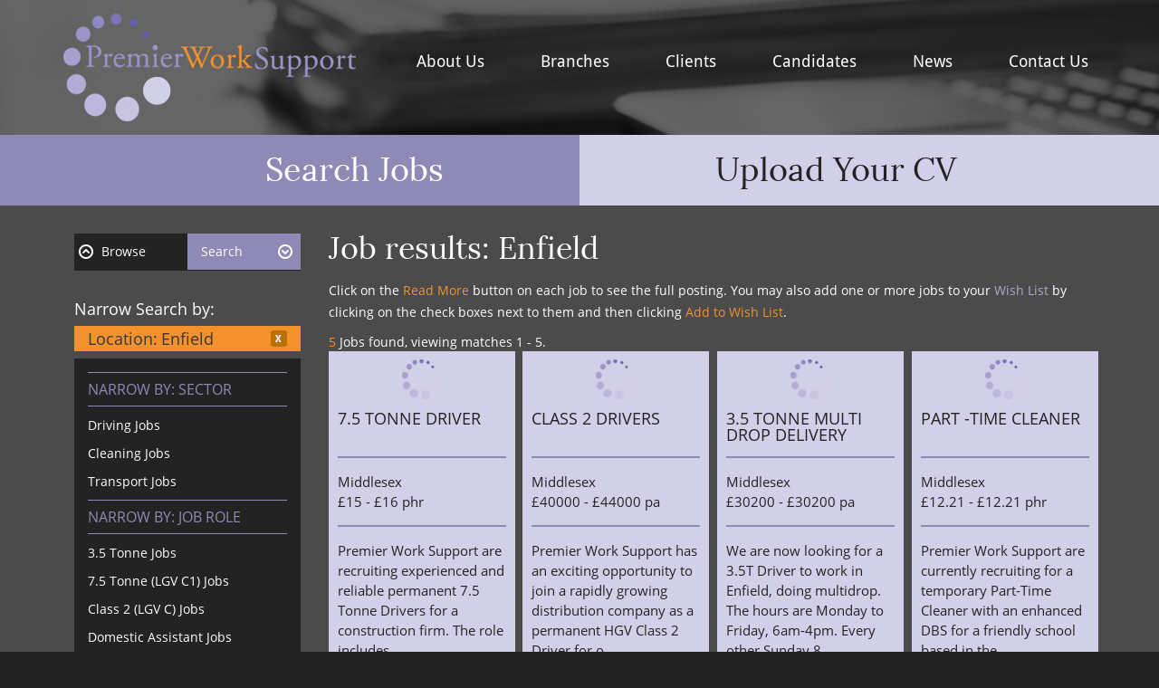

--- FILE ---
content_type: text/html; Charset=UTF-8
request_url: https://www.premierworksupport.co.uk/browse-jobs/enfield/
body_size: 10696
content:
<!DOCTYPE html>
<html itemscope itemtype="http://schema.org/Organization" xmlns="http://www.w3.org/1999/xhtml" xml:lang="en" lang="en" xmlns:og="https://ogp.me/ns#" xmlns:fb="https://www.facebook.com/2008/fbml">
<head>
  <script src="//ajax.googleapis.com/ajax/libs/jquery/1.11.1/jquery.min.js"></script>

  <!-- Include global Jobboard head -->
  

<meta http-equiv="Content-Type" content="text/html; charset=UTF-8" />
<title>Enfield | Premier Work Support</title>
<meta itemprop="name" content="Enfield | Premier Work Support" />
<meta property="og:title" content="Enfield | Premier Work Support" />
<meta name="twitter:title" content="Enfield | Premier Work Support" />
<meta name="keywords" content="Temporary and permanent jobs, , Enfield, jobs, temporary, permanent, industrial, commercial, driving, catering, aviation" />
<meta name="description" content="Premier Work Support, the best place to find Enfield We match skills to vacancies and people to companies." />
<meta itemprop="description" content="Premier Work Support, the best place to find Enfield We match skills to vacancies and people to companies." />
<meta property="og:description" content="Premier Work Support, the best place to find Enfield We match skills to vacancies and people to companies." />
<meta name="twitter:description" content="Premier Work Support, the best place to find Enfield We match skills to vacancies and people to companies." />

<meta name="author" content="Premier Work Support" />



<meta name="viewport" content="initial-scale=1">
<meta name="apple-mobile-web-app-capable" content="yes" />
<link rel="stylesheet" type="text/css" href="/jobboard/css/responsive-style.css?bn=3.1.3" media="all" />

<!--[if IE 8]>
	<script src="/jobboard/scripts/JS/html5shiv.min.js?bn=3.1.3"></script>
    <script src="/jobboard/scripts/JS/respond.min.js?bn=3.1.3"></script>
	<link href="/jobboard/css/responsive-style-IE8.css?bn=3.1.3" rel="stylesheet" type="text/css" media="all" />
	<link href="/css/ie8.css?bn=3.1.3" rel="stylesheet" type="text/css" media="all" />
<![endif]-->
<link rel="stylesheet" type="text/css" href="/css/main.css?bn=3.1.3" media="all" />
<script type="text/javascript" src="https://sjbimg.com/jobboardv3/scripts/JS/JobboardGlobal.js?bn=3.1.3"></script>
<script type="text/javascript" src="/jobboard/scripts/JS/Getme-1.0.4.js?bn=3.1.3"></script><script type="text/javascript" src="/jobboard/scripts/JS/Sizzle.js?bn=3.1.3"></script><script type="text/javascript" src="/conf/localsystem.js?bn=3.1.3"></script><script type="text/javascript" src="/jobboard/scripts/JS/ClientValidator.js?bn=3.1.3"></script>
<script src="https://sjbimg.com/jobboardv3/scripts/JS/bootstrap.min.js?bn=3.1.3" type="text/javascript"></script>
    <meta property="og:site_name" content="Premier Work Support" />
    <meta property="og:type" content="website" />
    <meta property="og:url" content="http://www.premierworksupport.co.uk/browse-jobs/enfield/" />
    <meta property="og:image" content="http://www.premierworksupport.co.uk/images/og-logo.png" />

    <meta itemprop="name" content="Premier Work Support" />
    <meta itemprop="url" content="http://www.premierworksupport.co.uk/browse-jobs/enfield/" />
    <meta itemprop="image" content="http://www.premierworksupport.co.uk/images/og-logo.png" />

    <meta name="twitter:image" value="http://www.premierworksupport.co.uk/images/og-logo.png" />
    <meta name="twitter:url" value="http://www.premierworksupport.co.uk/browse-jobs/enfield/" />
    <meta name="twitter:site" value="" />
    <meta name="twitter:card" value="summary" />
  

  <!-- Bing Webmaster Tools -->
  <meta name="msvalidate.01" content="0E552CCF84147366E96FCE06E92A0018" />

  <link rel="shortcut icon" href="/favicon.ico" type="image/x-icon" />
  <link rel="shortcut icon" href="/favicon-32x32.png" type="image/png" />

  <!-- Apple Touch Icons -->
  <link rel="apple-touch-icon" sizes="57x57" href="/apple-touch-icon-57x57.png">
  <link rel="apple-touch-icon" sizes="60x60" href="/apple-touch-icon-60x60.png">
  <link rel="apple-touch-icon" sizes="72x72" href="/apple-touch-icon-72x72.png">
  <link rel="apple-touch-icon" sizes="76x76" href="/apple-touch-icon-76x76.png">
  <link rel="apple-touch-icon" sizes="114x114" href="/apple-touch-icon-114x114.png">
  <link rel="apple-touch-icon" sizes="120x120" href="/apple-touch-icon-120x120.png">
  <link rel="apple-touch-icon" sizes="144x144" href="/apple-touch-icon-144x144.png">
  <link rel="apple-touch-icon" sizes="152x152" href="/apple-touch-icon-152x152.png">
  <link rel="apple-touch-icon" sizes="180x180" href="/apple-touch-icon-180x180.png">
  <link rel="icon" type="image/png" href="/favicon-16x16.png" sizes="16x16">
  <link rel="icon" type="image/png" href="/favicon-32x32.png" sizes="32x32">
  <link rel="icon" type="image/png" href="/favicon-96x96.png" sizes="96x96">
  <link rel="icon" type="image/png" href="/android-chrome-192x192.png" sizes="192x192">
  <meta name="msapplication-square70x70logo" content="/smalltile.png" />
  <meta name="msapplication-square150x150logo" content="/mediumtile.png" />
  <meta name="msapplication-square310x310logo" content="/largetile.png" />

  <!--[if IE]>
    <link rel="stylesheet" href="/css/ie.css">
  <![endif]-->
    
    <!-- Latest Version CIVIC Cookie Control  -->
    <script src="https://cc.cdn.civiccomputing.com/9/cookieControl-9.9.2.min.js" type="text/javascript"></script>
    <script>
        var config = {
            "apiKey": "19500690ea39d41c5c901e35e43ac59ea38cd7f4",
            "product": "COMMUNITY",
            // "optionalCookies": [{
            //     "name": "analytics",
            //     "label": "Analytical Cookies",
            //     "description": "Analytical cookies help us to improve our website by collecting and reporting information on its usage.",
            //     "cookies": [],
            //     "onAccept": "function () {}",
            //     "onRevoke": "function () {}"
            // }, {
            //     "name": "marketing",
            //     "label": "Marketing Cookies",
            //     "description": "We use marketing cookies to help us improve the relevancy of advertising campaigns you receive.",
            //     "cookies": [],
            //     "onAccept": "function () {}",
            //     "onRevoke": "function () {}"
            // }],
            //"iabCMP": false,
            "logConsent": true, // also requires acceptance of CIVIC's DPA
            // "sameSiteCookie": true,
            // "subDomains": true,
            //"necessaryCookies": ["enhanced", "ASPSESSIONIDSABTQACD", "ASPSESSIONIDAQDTQQDC", "ASPSESSIONID_*", "ASP_*", "cookies", "COOKIES", "cookies_*"],
            "consentCookieExpiry": 35,
            necessaryCookies: [
                'ASPSESSIONID',
                'ASPSESSIONID_*',
                'ASPSESSIONID*',
                '_gat_gtag_UA',
                '_gid'
            ],
            optionalCookies: [
                {
                    name: 'enhanced',
                    label: 'Enhanced Experience Cookies',
                    description: 'Cookies used for improving your experience on the site.',
                    cookies: ['enhanced'],
                    onAccept: function() {
                        // Code to execute when the user accepts this cookie category
                        console.log('Enhanced cookies accepted');
                    },
                    onRevoke: function() {
                        // Code to execute when the user revokes this cookie category
                        console.log('Enhanced cookies revoked');
                    }
                },
                {
                    name: 'analytics',
                    label: 'Analytics Cookies',
                    description: 'Cookies used for site analytics.',
                    cookies: ['_gat_gtag_UA', '_gid'],
                    onAccept: function() {
                        // Code to execute when the user accepts this cookie category
                        console.log('Analytics cookies accepted');
                    },
                    onRevoke: function() {
                        // Code to execute when the user revokes this cookie category
                        console.log('Analytics cookies revoked');
                    }
                }
            ],
        };

        CookieControl.load( config );
    </script>
    <!-- Latest Version CIVIC Cookie Control  -->
    
</head>
<body class="twocolL SubPage JobResults">
    <header class="siteHeader">
        <div class="container">
            <div class="row">
                <div class="col-sm-4">
                    <a href="/" class="siteHeader__logo">
                        <img src="/images/logo.png" alt="Premier Work Support" />
                    </a>
                </div>
                <div class="col-sm-8">
                    <div class="row">
                        <div class="col-xs-12">
                            <button type="button" class="navbar-toggle">
                                <span class="sr-only">Toggle navigation</span>
                                <span class="icon-bar"></span>
                                <span class="icon-bar"></span>
                                <span class="icon-bar"></span>
                            </button>
                        </div>
                    </div>
                    <div class="row">
                        <div class="col-xs-12 siteHeader__nav">
                            <nav class="navbar" role="navigation">
                                <div id="mainMenu" class="script-1 default-menu-script"><ul id="topmenu"><li id="mAboutUs" class="firstItem"><a href="/about-us.cms.asp" class="starter" >About Us</a></li><li id="mBranches" class=""><a href="/branches.cms.asp" class="starter" >Branches</a></li><li id="mClients" class=""><a href="/clients.cms.asp" class="starter" >Clients</a></li><li id="mCandidates" class=""><a href="/candidates.asp" class="starter hasSubMenu" >Candidates</a><ul id="sCandidates" class="subMenu"><li id="indentedAviationJobs" class=" Child indent-1 first"><a href="/browse-jobs/aviation-jobs/" >Aviation Jobs</a></li><li id="indentedCateringJobs" class=" Child indent-1"><a href="/browse-jobs/catering-jobs/" >Catering Jobs</a></li><li id="indentedDrivingJobs" class=" Child indent-1"><a href="/browse-jobs/driving-jobs/" >Driving Jobs</a></li><li id="indentedCleaningJobs" class=" Child indent-1"><a href="/browse-jobs/cleaning-jobs/" >Cleaning Jobs</a></li><li id="indentedFactoryJobs" class=" Child indent-1"><a href="/browse-jobs/factory-jobs/" >Factory Jobs</a></li><li id="indentedGardeningJobs" class=" Child indent-1"><a href="/browse-jobs/gardening-jobs/" >Gardening Jobs</a></li><li id="indentedRefuseJobs" class=" Child indent-1"><a href="/browse-jobs/refuse-jobs/" >Refuse Jobs</a></li><li id="indentedRetailJobs" class=" Child indent-1"><a href="/browse-jobs/retail-jobs/" >Retail Jobs</a></li><li id="indentedSecurityJobs" class=" Child indent-1"><a href="/browse-jobs/security-jobs/" >Security Jobs</a></li><li id="indentedTransportJobs" class=" Child indent-1"><a href="/browse-jobs/transport-jobs/" >Transport Jobs</a></li><li id="indentedWarehouseJobs" class=" Child indent-1"><a href="/browse-jobs/warehouse-jobs/" >Warehouse Jobs</a></li><li id="indentedAccountsJobs" class=" Child indent-1"><a href="/browse-jobs/accounts-jobs/" >Accounts Jobs</a></li><li id="indentedAdministrationJobs" class=" Child indent-1"><a href="/browse-jobs/administration-jobs/" >Administration Jobs</a></li><li id="indentedCustomerServiceJobs" class=" Child indent-1"><a href="/browse-jobs/customer-service-jobs/" >Customer Service Jobs</a></li><li id="indentedMarketingJobs" class=" Child indent-1"><a href="/browse-jobs/marketing-jobs/" >Marketing Jobs</a></li><li id="indentedPersonnelandHRJobs" class=" Child indent-1"><a href="/browse-jobs/personnel-and-hr-jobs/" >Personnel and HR Jobs</a></li><li id="indentedSalesJobs" class=" Child indent-1"><a href="/browse-jobs/sales-jobs/" >Sales Jobs</a></li><li id="indentedCandidateHome" class=" Child indent-1"><a href="/jobboard/cands/" >Candidate Home</a></li></ul></li><li id="mNews" class=""><a href="/news/latest-news/articles/" class="starter" >News</a></li><li id="mContactUs" class="lastItem"><a href="/branches.cms.asp" class="starter" >Contact Us</a></li></ul></div><script type="text/javascript" src="/jobboard/scripts/js/topmenu.js"></script><script type="text/javascript">//<![CDATA[
DOM(function(){  var root = document.getElementById("topmenu");
  var rootOffset = root.offsetLeft;
  getMenus(root, root);
});
//]]></script>
                            </nav>
                        </div>
                    </div>
                </div>
            </div>
        </div>
    </header>

    <div class="headerLinks">
        <div class="headerLinks__left">
            <a href="/browse-jobs/">Search Jobs</a>
        </div>
        <div class="headerLinks__right">
            <a href="/jobboard/cands/cvadd.asp">Upload Your CV</a>
        </div>
    </div>
    <div id="container" class="container">
        <div id="main" class="row">
            
                <div class="col-xs-12">
                    <p id="breadcrumbs"><a href="/">Home</a> / Job Results</p>
                </div>
            <script type="text/javascript" src="/jobboard/scripts/JS/zebraEffect.js"></script><script type="text/javascript" src="/jobboard/scripts/JS/functions.js"></script><script type="text/javascript" src="/jobboard/scripts/JS/popupFuncs.js"></script><script type="text/javascript" src="/jobboard/scripts/JS/pages/jobResults.js"></script><script type="text/javascript" src="/jobboard/scripts/JS/SelectedItems.js"></script>

<script type="text/javascript">//<![CDATA[
var selAllTxt=deSelAllTxt=sndMe="";

	selAllTxt='Deselect All';
	deSelAllTxt='Select All';


	Debugger.debug = true;
	ShowDebug("Check if we have a selected items control and load any saved jobs");

	ShowDebug("typeof(SelectedResults) = " + typeof(SelectedResults));

	DOM(function(){

		Debugger.debug = true;

		if(typeof(SelectedResults)=="object"){

			ShowDebug("set up selected results properties for job page");

			SelectedResults.SelectItem = "Select";
			SelectedResults.DeselectItem = "Selected";
			SelectedResults.SelectedItemContainer = "SelectedJobsContainer";
			SelectedResults.SelectedCookieName = "jobresults";
			SelectedResults.FormID = "frmJobResults";
			SelectedResults.SelectAllItems = "Deselect All";
			SelectedResults.DeselectAllItems = "Select All";
			SelectedResults.SelectButtonName = "cmdSelectJob";
			SelectedResults.ItemIDPrefix = "jobResult";
			SelectedResults.ItemContClass = "jobInfo";
			SelectedResults.ItemViewDest = "/jobboard/cands/jobview.asp";
			SelectedResults.ItemViewItemParamName = "v";
			SelectedResults.ItemViewLink = '<a href="/jobboard/cands/jobview.asp?v=##ID##">##DESC##</a>';
			SelectedResults.ItemDescFunc = function(id){
												Debugger.debug = true;

												ShowDebug("in function to get main field text id = " + id);

												var desc = getText(getEl(id+"_MainField"))

												ShowDebug("description from " + id + "_MainField is " + desc);

												return desc;
											};
			SelectedResults.ItemType = "Job";
			SelectedResults.PageType = "Results";
			SelectedResults.ItemCheckPrefix = "v";
			SelectedResults.SelectedItemsDisplayPanel = "SelectedJobs";
			
			ShowDebug("Run StartUp function on Selected Results Object");

			// load any saved candidates
			SelectedResults.StartUp();

			Debugger.debug = false;
		}else{
			ShowDebug("NO SELECTED ITEMS LIST");
		}
	});
//]]>
</script>


<div id="JBcontent" class="jobResults SMJLTIsNotActive">
	<h1>Job results:   <span id="SeoCat1">Enfield</span></h1>

		<p class="jobResultsOpeningParagraph">Click on the <strong>Read More</strong> button on each job to see the full posting. You may also add one or more jobs to your <a title="View your current Wish List, or find out more about our Wish List functionality" href="/jobboard/cands/jobWishList.asp">Wish List</a> by clicking on the check boxes next to them and then clicking <strong>Add to Wish List</strong>.</p>
		<p class="numResults numResultsTop"><strong>5</strong> Jobs found, viewing matches 1 - 5.</p>

		
		
		<div class="pageNumbTop">
			
		</div>
	
	<form id="frmJobResults" name="frmJobResults" action="/jobboard/cands/jobView.asp" method="get" >
		<input type="hidden" name="cat1" value="enfield" />
<input type="hidden" name="bj" value="1" />
<div class="resultsActions resultsTop">
	<input type="button" class="buttonLink addWishList" id="cmdRegAndAddToWishListTop" name="cmdRegAndAddToWishListTop" title="Add the selected jobs to your Wish List" value="Add To Wish List" />
	<input class="buttonLink viewSelected" title="View all of the jobs you've selected" type="submit" name="cmdView" value="View Selected" />
	<input type="button" id="cmdSelectAllTop" name="cmdSelectAll" class="buttonLink selectAll" title="Select all jobs" value="Select All" />
</div>
<div id="jobResult11402829" class="jobInfo noLogo">
<h2 id="11402829_MainField"><a href="/jobs/11402829/75-tonne-driver.asp" title="7.5 Tonne Driver: Read more details or apply for this job now">7.5 Tonne Driver</a></h2>
<input type="checkbox" class="checkBox selectCheckbox" name="v" id="v11402829" value="11402829" /><a href="/jobs/11402829/75-tonne-driver.asp" class="buttonLink detailsApply" title="7.5 Tonne Driver: Read more details or apply for this job now">Read More</a>
<div class="jobLogo"></div><ul class="jobDetails">
<li class="jobregion"><strong>Location: </strong>Middlesex</li>
<li class="jobSalary"><strong>Salary: </strong>&#163;15 - &#163;16 phr</li>
</ul>
<p class="jobDescription">Premier Work Support are recruiting experienced and reliable permanent 7.5 Tonne Drivers for a construction firm. 

The role includes...</p>
</div>

		<div id="bannerJBR" class="BannerAdvert  incBlock">		
				
		</div>
	<div id="jobResult11402348" class="jobInfo noLogo">
<h2 id="11402348_MainField"><a href="/jobs/11402348/class-2-drivers.asp" title="Class 2 Drivers: Read more details or apply for this job now">Class 2 Drivers</a></h2>
<input type="checkbox" class="checkBox selectCheckbox" name="v" id="v11402348" value="11402348" /><a href="/jobs/11402348/class-2-drivers.asp" class="buttonLink detailsApply" title="Class 2 Drivers: Read more details or apply for this job now">Read More</a>
<div class="jobLogo"></div><ul class="jobDetails">
<li class="jobregion"><strong>Location: </strong>Middlesex</li>
<li class="jobSalary"><strong>Salary: </strong>&#163;40000 - &#163;44000 pa</li>
</ul>
<p class="jobDescription">Premier Work Support has an exciting opportunity to join a rapidly growing distribution company as a permanent HGV Class 2 Driver for o...</p>
</div>
<div id="jobResult11398847" class="jobInfo noLogo">
<h2 id="11398847_MainField"><a href="/jobs/11398847/35-tonne-multi-drop-delivery-driver.asp" title="3.5 Tonne Multi Drop Delivery Driver: Read more details or apply for this job now">3.5 Tonne Multi Drop Delivery Driver</a></h2>
<input type="checkbox" class="checkBox selectCheckbox" name="v" id="v11398847" value="11398847" /><a href="/jobs/11398847/35-tonne-multi-drop-delivery-driver.asp" class="buttonLink detailsApply" title="3.5 Tonne Multi Drop Delivery Driver: Read more details or apply for this job now">Read More</a>
<div class="jobLogo"></div><ul class="jobDetails">
<li class="jobregion"><strong>Location: </strong>Middlesex</li>
<li class="jobSalary"><strong>Salary: </strong>&#163;30200 - &#163;30200 pa</li>
</ul>
<p class="jobDescription">We are now looking for a 3.5T Driver to work in Enfield, doing multidrop. The hours are Monday to Friday, 6am-4pm. Every other Sunday 8...</p>
</div>
<div id="jobResult11397492" class="jobInfo noLogo">
<h2 id="11397492_MainField"><a href="/jobs/11397492/part-time-cleaner.asp" title="Part -Time Cleaner: Read more details or apply for this job now">Part -Time Cleaner</a></h2>
<input type="checkbox" class="checkBox selectCheckbox" name="v" id="v11397492" value="11397492" /><a href="/jobs/11397492/part-time-cleaner.asp" class="buttonLink detailsApply" title="Part -Time Cleaner: Read more details or apply for this job now">Read More</a>
<div class="jobLogo"></div><ul class="jobDetails">
<li class="jobregion"><strong>Location: </strong>Middlesex</li>
<li class="jobSalary"><strong>Salary: </strong>&#163;12.21 - &#163;12.21 phr</li>
</ul>
<p class="jobDescription">Premier Work Support are currently recruiting for a temporary Part-Time Cleaner with an enhanced DBS for a friendly school based in the...</p>
</div>
<div id="jobResult11397486" class="jobInfo noLogo">
<h2 id="11397486_MainField"><a href="/jobs/11397486/transport-warehouse-supervisor.asp" title="Transport Warehouse Supervisor: Read more details or apply for this job now">Transport Warehouse Supervisor</a></h2>
<input type="checkbox" class="checkBox selectCheckbox" name="v" id="v11397486" value="11397486" /><a href="/jobs/11397486/transport-warehouse-supervisor.asp" class="buttonLink detailsApply" title="Transport Warehouse Supervisor: Read more details or apply for this job now">Read More</a>
<div class="jobLogo"></div><ul class="jobDetails">
<li class="jobregion"><strong>Location: </strong>Middlesex</li>
<li class="jobSalary"><strong>Salary: </strong>&#163;35000 - &#163;40000 pa</li>
</ul>
<p class="jobDescription">We are looking for a Logistics Supervisor to join a growing team in the Enfield area. This is a permanent position with opportunities f...</p>
</div>
<div class="resultsActions resultsBot">
	<input type="button" class="buttonLink addWishList" id="cmdRegAndAddToWishListBot" name="cmdRegAndAddToWishListBot" title="Add the selected jobs to your Wish List" value="Add To Wish List" />
	<input class="buttonLink viewSelected" title="View all of the jobs you've selected" type="submit" name="cmdView" value="View Selected" />
	<input type="button" id="cmdSelectAllBot" name="cmdSelectAll" class="buttonLink selectAll" title="Select all jobs" value="Select All" />
</div>


			<input type="hidden" name="hidJobs" id="hidJobs" value="11402829,11402348,11398847,11397492,11397486," />
		<div class="pageNumbBot">	
				
		</div>
	</form>
			

	<p class="numResults numResultsBot"><strong>5</strong> Jobs found, viewing matches 1 - 5.</p>
</div>

<div id="left" class="sidebar">
	<div id="jobBrowseContainer">
		
			<ul class="tabNav">
				<li class="selectedTab tabOne"><a rel="noindex, nofollow">Browse</a></li>
				<li class="unselectedTab tabTwo"><a href="/jobboard/cands/jobResults.asp?sbt=qs&amp;cat1=enfield&amp;bj=1" rel="noindex, nofollow">Search</a></li>
			</ul>		
			
		
	<script type="text/javascript">//<![CDATA[
	
	//]]>
	</script>
	<div id="jobBrowserResults">
	<h2>Filter Results</h2>
	<div id="CurrentSearch">	
		<h2>Narrow Search by:</h2>
		<ul id="CurrentSearchList">

	
				<li class="area"><span class="BrowserSelectedField">Location:</span> <strong>Enfield</strong> <br /><a class="miniButton editBTN" href="/browse-jobs/">Remove</a></li>
			</ul>
			<p><a class="miniButton delBTN" href="/browse-jobs/">Clear Search</a></p>
		
	</div>

	
	<div id="JobBrowserFilter">	
	<div class="JobBrowseLinks" id="typeOfJobBrowseLinks"><h3><span>Narrow by: </span><strong>Sector</strong></h3><ul class="JobBrowseCategoryLinks"><li><a href="/browse-jobs/enfield/driving-jobs/">Driving Jobs <em>(3)</em></a></li><li><a href="/browse-jobs/enfield/cleaning-jobs/">Cleaning Jobs <em>(1)</em></a></li><li><a href="/browse-jobs/enfield/transport-jobs/">Transport Jobs <em>(1)</em></a></li></ul></div><div class="JobBrowseLinks" id="jobRoleBrowseLinks"><h3><span>Narrow by: </span><strong>Job Role</strong></h3><ul class="JobBrowseCategoryLinks"><li><a href="/browse-jobs/enfield/35-tonne-jobs/">3.5 Tonne Jobs <em>(1)</em></a></li><li><a href="/browse-jobs/enfield/75-tonne-lgv-c1-jobs/">7.5 Tonne (LGV C1) Jobs <em>(1)</em></a></li><li><a href="/browse-jobs/enfield/class-2-lgv-c-jobs/">Class 2 (LGV C) Jobs <em>(1)</em></a></li><li><a href="/browse-jobs/enfield/domestic-assistant-jobs/">Domestic Assistant Jobs <em>(1)</em></a></li><li><a href="/browse-jobs/enfield/transport-manager-jobs/">Transport Manager Jobs <em>(1)</em></a></li></ul></div><div class="JobBrowseLinks" id="employmentTypeBrowseLinks"><h3><span>Narrow by: </span><strong>Contract Type</strong></h3><ul class="JobBrowseCategoryLinks"><li><a href="/browse-jobs/enfield/full-time/">Full Time <em>(4)</em></a></li><li><a href="/browse-jobs/enfield/part-time/">Part Time <em>(1)</em></a></li></ul></div>
	</div>
	
</div>

		
	</div>

	<script type="text/javascript" src="/jobboard/scripts/JS/validate.js"></script>
<script type="text/javascript">
//<![CDATA[

	
	
	function CheckForm(f)
	{
		var message = 'There were some problems with the data you entered.\n\n';
		var displaymsg, m = "";
		var f = "";
		var e = 0;
		
		if (getEl('fileUploadCV')){	
			if (EmptyField(getEl('fileUploadCV').value)){
				m += 'Sorry - it looks like you have not supplied a valid CV to upload.,Accepted formats are:&#160;&#160;&#160;.doc&#160;&#160;&#160;.rtf&#160;&#160;&#160;.pdf&#160;&#160;&#160;.txt&#160;&#160;&#160;.html&#160;&#160;&#160;.htm&#160;&#160;&#160;.docx&#160;&#160;&#160;.dotx,The maximum file size for your CV should not exceed 1MB.\n'; 
				if(f=="") f = "fileUploadCV";			
				e ++;
			}
		}
		
		if (getEl('strName')){	
			if (EmptyField(getEl('strName').value)){
				m += 'Name was not entered\n'; 
				if(f=="") f = "strName";			
				e ++;
			}
		}
		
		if (getEl('strEmail')){	
			if (EmptyField(getEl('strEmail').value)){
				m += 'Email was not entered\n';
				if(f=="") f = "strEmail";			
				e ++;
			}else{
				if (!isEmail(getEl('strEmail').value)) {
					m += 'Please enter a valid Email address\n';
					if(f=="") f = "strEmail";			
					e ++;
				}else{
					if (getEl('strEmail2')){	
						if(getEl('strEmail').value!=getEl('strEmail2').value){
							m += 'Your email confirmation does not match, please amend.\n';
							if(f=="") f = "strEmail";			
							e ++;
						}
					}
				}		
			}
		}
		
		if (getEl('strPassword1')){	
			if (EmptyField(getEl('strPassword1').value)){
				m += 'Password was not entered\n';
				if(f=="") f = "strPassword1";			
				e ++;
			}else{
				if (getEl('strPassword2')){	
					if(getEl('strPassword1').value!=getEl('strPassword2').value){
						m += 'Your password confirmation does not match, please amend.\n';
						if(f=="") f = "strPassword2";			
						e ++;
					}
				}	
			}
		}
				
		if (getEl('strHomePhone')){	
			if (EmptyField(getEl('strHomePhone').value)){
				m += 'Home Phone was not entered.\n';
				if(f=="") f = "strHomePhone";			
				e ++;
			}
		}		
		
		if (getEl('chkPrivacy')){			
			if (getEl('chkPrivacy').checked == false){
				m += 'Sorry - it looks like you have not supplied a valid CV to upload.,Accepted formats are:&#160;&#160;&#160;.doc&#160;&#160;&#160;.rtf&#160;&#160;&#160;.pdf&#160;&#160;&#160;.txt&#160;&#160;&#160;.html&#160;&#160;&#160;.htm&#160;&#160;&#160;.docx&#160;&#160;&#160;.dotx,The maximum file size for your CV should not exceed 1MB.\n';
				if(f=="") f = "chkPrivacy";		
				e ++;
			}
		}
		
		sSuffix='';
		
		if(e>0){
			displaymsg = message + m;
			alert(displaymsg);
			getEl(f).focus();			
			return false;
		}else{
			return true	;			
		}
		
	}
//]]>
</script>


<div id="CVupload" class="incBlock">
	<h2>Create an account</h2>
	<p>Upload your CV to our secure server &amp; send it to jobs whenever you wish and let us help you find a new job.</p>
	<form id="CVuploadFRM" name="CVuploadFRM" action="/jobboard/cands/candRegister.asp" method="post" onsubmit="return CheckForm();" enctype="multipart/form-data" >
		<dl>
			
			<dt class="selectFile">
				<label for="fileUploadCV">Upload CV:<span class="required">*</span></label>
			</dt>
			<dd class="selectFile">
				<input name="fileUploadCV" type="file" id="fileUploadCV" />
			</dd>
			
			<dt class="candName">
				<label for="strName">Full Name:<span class="required">*</span></label>
			</dt>
			<dd class="candName">
				<input type="text" class="text" name="strName" id="strName" value="First name &amp; surname" onfocus="this.value=''" />
			</dd>
			
			<dt class="candEmail">
				<label for="strEmail">Email Address:<span class="required">*</span></label>
			</dt>
			<dd class="candEmail">
				<input type="text" class="text" name="strEmail" id="strEmail" value="This will be your user name" onfocus="this.value=''" />
			</dd>
			
			<dt class="candPassword shortened1">
				<label for="strPassword1">Password:<span class="required">*</span></label>
			</dt>
			<dd class="candPassword shortened1">
				<input type="password" class="text" name="strPassword1" id="strPassword1" value="" />
			</dd>
			
			<dt class="candPassword2 shortened2">
				<label for="strPassword2">Confirm:<span class="required">*</span></label>
			</dt>
			<dd class="candPassword2 shortened2">
				<input type="password" class="text" name="strPassword2" id="strPassword2" value="" />
			</dd>
						
			
		</dl>
		
		
		
		<input type="submit" value="Upload" class="uploadButton submit" />
		<input type="hidden" name="fcv" id="fcv" value="1" />
	</form>
	
</div>
<!-- /#CVupload -->

</div>
    </div>
    </div>
    
    <div class="sectors">
    	<div class="container">
    		<a href="/aviation.cms.asp" class="sectors__link">
    			<img src="/images/sector-aviation.png" class="sectors__img" alt="Aviation" />
    			<span class="sectors__text">Aviation</span>
    		</a>
    		<a href="/catering.cms.asp" class="sectors__link">
    			<img src="/images/sector-catering.png" class="sectors__img" alt="Catering" />
    			<span class="sectors__text">Catering</span>
    		</a>
    		<a href="/commercial.cms.asp" class="sectors__link">
    			<img src="/images/sector-commercial.png" class="sectors__img" alt="Commercial" />
    			<span class="sectors__text">Commercial</span>
    		</a>
    		<a href="/driving.cms.asp" class="sectors__link">
    			<img src="/images/sector-driving.png" class="sectors__img" alt="Driving" />
    			<span class="sectors__text">Driving</span>
    		</a>
    		<a href="/industrial.cms.asp" class="sectors__link">
    			<img src="/images/sector-industrial.png" class="sectors__img" alt="Industrial" />
    			<span class="sectors__text">Industrial</span>
    		</a>
    	</div>
    </div>
    
    <footer id="footer" class="siteFooter">
    	<div class="container">
    		<div class="row">
    			<div class="col-sm-12">
    				<p>To contact any of our branches regarding employment opportunities, or to contact our HR &amp; Admin or Accounts departments, please click on the below <a href="/branches.cms.asp">Find a Branch link</a> and select the branch or department you wish to contact.</p>
    				<p><a href="/branches.cms.asp" class="branch">Find a branch</a></p>
    			</div>
    		</div>
    		<div class="row">
    			<div class="col-xs-6">
    				<ul class="social">
    					<li class="social__item">
    						<a href="https://www.facebook.com/PremierWorkSupport" class="social__link social__link--facebook">
    							Facebook
    						</a>
    					</li>
    					<li class="social__item">
    						<a href="https://twitter.com/premierworksupp" class="social__link social__link--twitter">
    							Twitter
    						</a>
    					</li>
    					<li class="social__item">
    						<a href="https://plus.google.com/114541121338274310056/about" class="social__link social__link--google">
    							Google+
    						</a>
    					</li>
    					<li class="social__item">
    						<a href="/jobboard/xmlfeeds/jobfeed.asp?type=RSS" class="social__link social__link--rss">
    							RSS
    						</a>
    					</li>
    					<li class="social__item">
    						<a href="https://uk.linkedin.com/company/premier-work-support" class="social__link social__link--linkedin">
    							LinkedIn
    						</a>
    					</li>
    				</ul>
    			</div>
    			<div class="col-xs-6 text-right">
    				<img src="/images/rec.jpg" alt="REC">
    				<img src="/images/ccs.png" alt="CCS" style="margin: 10px;">
    				<img src="/images/cyber-essentials.png" alt="Cyber Essentials" />
    			</div>
    		</div>
    	</div>
    	<div class="bottomRow container">
    		<div class="row">
    			<div class="col-xs-5">
    				<p>
    					Copyright &copy;
    					2014 - 2026 Premier Work Support
    				</p>
    				<p><a href="/terms.cms.asp">Terms and conditions</a> | <a href="/privacy.cms.asp">Privacy statement</a> | <a href="https://www.premierworksupport.co.uk/jobboard/cands/cookie-policy.asp">Cookie policy</a></p>
    			</div>
    			<div class="col-xs-7 text-right">
    				
<div class="jobboardFooterInc">
	
		<p class="typeAgency"><a href="https://www.strategies.co.uk/">Recruitment Website Design</a></p>
	
</div>

    			</div>
    		</div>
    		<div class="row">
    			<div class="col-xs-12">
    				<p style="font-size:1rem;">
    					Registered in England &amp; Wales 5139457<br />
    					Registered Office: Premier Work Support Ltd., Magma House, 16 Davy Court, Castle Mound Way, Rugby CV23 0UZ
    				</p>
    			</div>
    		</div>
    	</div>
    </footer>
    <script src="/scripts/site.min.js"></script>
    
<div id="endsection">
	<a id="endlink" href="/jobboard/cands/joblistings.asp" class="endsectionlink">Latest Job Listings</a>
</div>

<script type="text/javascript">//<![CDATA[



(function(){
if(typeof(logJSFlash)=="function"){
logJSFlash();
}})();


DOM(function(){
if(Browser.opera){
var eol=document.createElement('script');eol.type='text/javascript';eol.async=true;
eol.src='https://sjbimg.com/jobboardv3/scripts/JS/fixactivecontent.js';
var s=document.getElementsByTagName('script')[0];s.parentNode.insertBefore(eol, s);
}});



DOM(function(){
var el=getEl('endlink');
el.setAttribute('title','Please do not click this link as its designed to trap bad robots');
addEvent(el,'click',function(e){StopEvent(e)});	
});


(function(){	
var el=getEl('AddThis');
if(el){
var at=_d.createElement('script');at.type='text/javascript';at.async=true;
at.src=('https:'==document.location.protocol?'https://':'http://')+'s7.addthis.com/js/250/addthis_widget.js?pub=xa-4a42081245d3f3f5';
var s=_d.getElementsByTagName('script')[0];s.parentNode.insertBefore(at,s);
var a=_d.createElement('A');
a.setAttribute('href','http://www.addthis.com/bookmark.php');
var i=_d.createElement('IMG');
i.setAttribute('src','http://s7.addthis.com/static/btn/lg-share-en.gif');
i.setAttribute('width','125');
i.setAttribute('height','16');
i.setAttribute('alt','Bookmark and Share');
i.style.cssText = 'border:0px;';
a.appendChild(i);
el.appendChild(a);
addEvent(a,"mouseover",function(e){if(!addthis_open(this, '', '[URL]', '[TITLE]')){CancelEvent(e)}});
addEvent(a,"mouseout",function(e){addthis_close});
addEvent(a,"click",function(e){if(!addthis_sendto()){CancelEvent(e)}});
}
})();



DOM(function(){
//Debugger.debug = true;
ShowDebug("Run ShowNotes");
if(typeof(InputNotes) == "object"){
InputNotes.EG = "e.g.";
if(InputNotes.BlankForm()){
InputNotes.ShowNotes();
// add unload event to clear notes
UNL(InputNotes.RemoveNotes);
//Debugger.debug = false;
}}});

Validator.errortitle = 'There were some problems with the data you entered.';
Validator.emptymsg = 'The following required fields need completion:';
Validator.incorrectmsg = 'The following fields were completed incorrectly:';
Validator.invalidcharsmsg = '##NAME## contains invalid characters.';
Validator.invalidemailmsg = '##NAME## is an invalid email address.';
Validator.invalidemailsmsg = '##NAME## contains invalid email addresses ##VALUE##.';
Validator.invalidnumericmsg = '##NAME## is an invalid number.';
Validator.invalidintegermsg = '##NAME## is an invalid integer.';
Validator.invalidguidmsg = '##NAME## is an invalid GUID.';
Validator.invaliddatemsg = '##NAME## is an invalid date.';
Validator.invalidurlmsg = '##NAME## is an invalid URL.';	
Validator.invalidpostcodemsg = '##NAME## is an invalid UK Postcode.';
Validator.invalidminrangemsg = '##NAME## must be ##VALUE## or more.';
Validator.invalidmaxrangemsg = '##NAME## must be ##VALUE## or less.';
Validator.invalidmincharsmsg = '##NAME## must be greater than ##VALUE## characters long.';
Validator.invalidmaxcharsmsg = '##NAME## must be less than ##VALUE## characters long.';
Validator.invalidcomparemsg = '##NAME## must match the value for ##VALUE##.';
Validator.invalidnamemsg = '##VALUE## is an invalid full name. Please enter a full name without salutations or middle names e.g <b>John Smith</b> and <b><i>not</i></b> <b>Mr John William Smith</b>.';
Validator.invalidpswmsg = 'The password you entered is not strong enough. Please use mixed case letters and numbers. The longer it is the better.';

PasswordConfig = {
	Levels : {	Empty: {Class: "empty",Desc : "Password Strength", Score : 0, Level : "Empty"},
				VeryWeak: {Class : "veryweak",Desc : "Very Weak", Score : 1, Level : "VeryWeak"},
				Weak: {Class : "weak",Desc : "Weak", Score : 2, Level : "Weak"},
				Good: {Class : "good",Desc : "Good", Score : 4, Level : "Good"},
				Strong: {Class : "strong",Desc : "Strong", Score : 6, Level : "Strong"},
				VeryStrong: {Class : "verystrong",Desc : "Very Strong", Score : 8, Level : "VeryStrong"}
	},
	DefaultDesc : "Password Strength"
}

//]]>
</script>

    </body>

    </html>
    

--- FILE ---
content_type: text/css
request_url: https://www.premierworksupport.co.uk/css/main.css?bn=3.1.3
body_size: 61785
content:
/**
 * main.less
 * Main stylesheet for No1 Recruitment
 * This is just used to set variables and include
 * the rest of the stylesheets, do not add styles here!
 */
/**
 * Fonts
 */
@font-face {
  font-family: 'Droid Sans';
  font-style: normal;
  font-weight: 400;
  src: local('Droid Sans'), local('DroidSans'), url(https://fonts.gstatic.com/s/droidsans/v6/s-BiyweUPV0v-yRb-cjciPk_vArhqVIZ0nv9q090hN8.woff2) format('woff2'), url(https://fonts.gstatic.com/s/droidsans/v6/s-BiyweUPV0v-yRb-cjciBsxEYwM7FgeyaSgU71cLG0.woff) format('woff');
}
@font-face {
  font-family: 'Lora';
  font-style: normal;
  font-weight: 400;
  src: local('Lora'), local('Lora-Regular'), url(https://fonts.gstatic.com/s/lora/v9/4vqKRIwnQQGUQQh-PnvdMA.woff2) format('woff2'), url(https://fonts.gstatic.com/s/lora/v9/5-AYViExptypIdFoLKAxTA.woff) format('woff');
}
@font-face {
  font-family: 'Open Sans';
  font-style: normal;
  font-weight: 400;
  src: local('Open Sans'), local('OpenSans'), url(https://fonts.gstatic.com/s/opensans/v10/cJZKeOuBrn4kERxqtaUH3VtXRa8TVwTICgirnJhmVJw.woff2) format('woff2'), url(https://fonts.gstatic.com/s/opensans/v10/cJZKeOuBrn4kERxqtaUH3T8E0i7KZn-EPnyo3HZu7kw.woff) format('woff');
}
/**
 * Vars
 */
/**
 * Mixins
 */
/**
 * GENERAL
 * Used for all site wide styles (and anything that doesn't fit elsewhere)
 */
html {
  background: #232323;
  font-size: 62.5%;
}
body {
  background: #4b4b4b;
  color: #fff;
  font-family: 'Open Sans', Arial, Helvetica, sans-serif;
  line-height: 1.5;
  font-size: 16px;
  font-size: 1.6rem;
}
body#popup {
  background: #4B4B4B;
  border-color: #8f89b5;
}
h1,
h2,
h3,
h4,
h5,
h6 {
  color: #fff;
  font-family: Lora, serif;
  font-weight: 400;
  line-height: 1;
  margin: 0;
  padding: 0;
}
h1 a,
h2 a,
h3 a,
h4 a,
h5 a,
h6 a {
  color: #fff;
}
h1 a:hover,
h2 a:hover,
h3 a:hover,
h4 a:hover,
h5 a:hover,
h6 a:hover {
  color: #8f89b5;
  text-decoration: none;
}
h1 {
  border: none !important;
  color: #f3912d;
  margin: 0 0 0.5em !important;
  padding: 0 !important;
  font-size: 34px;
  font-size: 3.4rem;
}
h2 {
  font-size: 44px;
  font-size: 4.4rem;
}
h3 {
  margin: 0 0 20px;
  font-size: 20px;
  font-size: 2rem;
}
a {
  color: #ada8c9;
}
a:hover {
  color: #8f89b5;
}
a:active,
a:focus,
a:visited {
  color: #f3912d;
}
.social {
  list-style: none;
  margin: 0;
  padding: 0;
}
.social__item {
  display: inline-block;
  height: 34px;
  vertical-align: top;
  width: 34px;
}
.social__link {
  background-position: center;
  background-repeat: no-repeat;
  display: block;
  font-size: 0;
  height: 34px;
  -webkit-transition: -webkit-transform linear 0.35s;
  transition: -webkit-transform linear 0.35s;
  transition: transform linear 0.35s;
  transition: transform linear 0.35s, -webkit-transform linear 0.35s;
  width: 34px;
}
.social__link--facebook {
  background-image: url(/images/facebook.png);
}
.social__link--twitter {
  background-image: url(/images/twitter.png);
}
.social__link--google {
  background-image: url(/images/google.png);
}
.social__link--rss {
  background-image: url(/images/rss.png);
}
.social__link--linkedin {
  background-image: url(/images/linkedin.png);
}
.social__link:hover {
  -webkit-transform: rotateZ(360deg);
      -ms-transform: rotate(360deg);
          transform: rotateZ(360deg);
}
.pageNumbers {
  float: right;
}
.pageNumbers li {
  border-radius: 50px !important;
  font-size: 12px;
  font-size: 1.2rem;
}
.pageNumbers li a {
  background: #8f89b5;
  border: none !important;
  border-radius: 50px !important;
  color: #fff;
  margin: 0 5px;
}
.pageNumbers li a:hover,
.pageNumbers li a:active {
  background: #655d94;
}
.pageNumbers li em {
  background: #f3912d !important;
  border: none !important;
  border-radius: 50px !important;
  font-style: normal;
}
.pageNumbers li.previous,
.pageNumbers li.next {
  display: none;
}
.bullets {
  list-style: none;
  margin: 0 0 1em;
  padding: 0;
}
.bullets li {
  background: url(/images/bullets.png) top left no-repeat;
  line-height: 22px;
  margin: 0 0 10px;
  padding: 0 0 0 35px;
}
.indented {
  padding: 0 0 0 20px;
}
.SubPage #JBcontent h2 {
  color: #f3912d;
  margin: 1em 0 0.5em;
  font-size: 26px;
  font-size: 2.6rem;
}
div.message,
p.message,
div.info,
p.info {
  background: #d9d7e6;
  border: 1px solid #8f89b5;
  color: #716aa1;
}
div.message a,
p.message a,
div.info a,
p.info a {
  color: #716aa1;
}
div.error,
p.error,
div.warning,
p.warning,
.alert {
  background: #fad0a6;
  border: 1px solid #f3912d;
  color: #e0780d;
}
div.error a,
p.error a,
div.warning a,
p.warning a,
.alert a {
  color: #e0780d;
}
.cta-row {
  padding: 60px;
  text-align: center;
}
/**
 * FORMS
 * Styles for buttons, forms, tables etc
 */
input[type="text"],
input[type="email"],
input[type="url"],
input[type="password"],
select,
textarea {
  background: #ececec !important;
}
input[type="text"]:focus,
input[type="email"]:focus,
input[type="url"]:focus,
input[type="password"]:focus,
select:focus,
textarea:focus {
  border-color: #8f89b5;
  -webkit-box-shadow: 0px 1px 1px rgba(0, 0, 0, 0.075) inset, 0px 0px 8px rgba(143, 137, 181, 0.6);
          box-shadow: 0px 1px 1px rgba(0, 0, 0, 0.075) inset, 0px 0px 8px rgba(143, 137, 181, 0.6);
}
.divCheckBoxListContainer {
  background: none !important;
  color: #fff !important;
}
button,
input[type="button"],
input[type="submit"],
.pageActionButton,
.buttonLink {
  background: #f3912d;
  border: 1px solid #f3912d;
  border-radius: 0;
  color: #fff;
  font-family: Lora, serif;
  font-size: 18px;
  font-size: 1.8rem;
}
button:hover,
input[type="button"]:hover,
input[type="submit"]:hover,
.pageActionButton:hover,
.buttonLink:hover,
button:focus,
input[type="button"]:focus,
input[type="submit"]:focus,
.pageActionButton:focus,
.buttonLink:focus {
  background: #f28415;
  border: 1px solid #f3912d;
  color: #fff;
}
button:active,
input[type="button"]:active,
input[type="submit"]:active,
.pageActionButton:active,
.buttonLink:active {
  background: #e0780d;
  border: 1px solid #f3912d;
  color: #fff;
}
button:visited,
input[type="button"]:visited,
input[type="submit"]:visited,
.pageActionButton:visited,
.buttonLink:visited {
  background: #f3912d;
  color: #fff;
}
.AdminPages .results,
.ClientPages .results,
.results,
.table,
#JBcontent.jobApp .zebra.results,
#JBcontent.jobApp #frmJobWishList2 table {
  border: 1px solid #3c3c3c;
}
.AdminPages .results caption,
.ClientPages .results caption,
.results caption,
.table caption,
#JBcontent.jobApp .zebra.results caption,
#JBcontent.jobApp #frmJobWishList2 table caption {
  background: #f3912d !important;
  border: 1px solid #4B4B4B !important;
  border-bottom: none !important;
}
.AdminPages .results th,
.ClientPages .results th,
.results th,
.table th,
#JBcontent.jobApp .zebra.results th,
#JBcontent.jobApp #frmJobWishList2 table th {
  background-color: #8f89b5;
  border-bottom: 1px solid #3c3c3c !important;
  border-top: none !important;
  color: #fff;
}
.AdminPages .results th a,
.ClientPages .results th a,
.results th a,
.table th a,
#JBcontent.jobApp .zebra.results th a,
#JBcontent.jobApp #frmJobWishList2 table th a {
  color: #fff;
}
.AdminPages .results td,
.ClientPages .results td,
.results td,
.table td,
#JBcontent.jobApp .zebra.results td,
#JBcontent.jobApp #frmJobWishList2 table td {
  border-bottom: 1px solid #3c3c3c;
}
.AdminPages .results tr:nth-child(odd) td,
.ClientPages .results tr:nth-child(odd) td,
.results tr:nth-child(odd) td,
.table tr:nth-child(odd) td,
#JBcontent.jobApp .zebra.results tr:nth-child(odd) td,
#JBcontent.jobApp #frmJobWishList2 table tr:nth-child(odd) td {
  background: #585858 !important;
}
.AdminPages .results tr:nth-child(even) td,
.ClientPages .results tr:nth-child(even) td,
.results tr:nth-child(even) td,
.table tr:nth-child(even) td,
#JBcontent.jobApp .zebra.results tr:nth-child(even) td,
#JBcontent.jobApp #frmJobWishList2 table tr:nth-child(even) td {
  background: #4B4B4B !important;
}
.AdminMenu .incBlock,
.panel,
#jobBrowseContainer #search,
#jobBrowseContainer #jobBrowserResults,
#JBcontent.jobSearch .savedsearch,
#JBcontent.jobApp #frmCandApplications fieldset,
#JBcontent.jobApp #frmJobWishList fieldset,
.AdminPages .onecol.styled fieldset,
.ClientPages .onecol.styled fieldset,
.AdminPages .onewidecol.styled fieldset,
.ClientPages .onewidecol.styled fieldset,
#JBcontent.newCVresults .candInfo {
  color: #35383d;
}
.divCheckBoxListContainer {
  color: #35383d;
}
.divCheckboxes label {
  display: inline;
  font-size: 14px;
  font-size: 1.4rem;
}
.divCheckBoxListContainer,
.divCheckBoxList {
  border: none !important;
  border-radius: 4px !important;
}
#formHelpBox {
  display: none;
}
.passwordStrength {
  display: none;
}
input[type="file"].text {
  background: none;
  border: none;
  border-radius: 0;
  -webkit-box-shadow: none;
          box-shadow: none;
  color: #fff;
  margin: 0 0 10px;
  padding: 0;
}
form dt label {
  font-weight: 400;
  white-space: normal;
}
label .required {
  color: #f3912d;
  font-weight: 400;
}
.has-error .help-block,
.DTError .help-block,
.DDError .help-block,
.DTError label,
.DTError .control-label,
.DDError.control-label,
.has-error .control-label {
  color: #f3912d !important;
}
.delBTN,
.resetFRM a,
#cmdBackTop,
#cmdBackBot,
.clear,
input.removeOption,
input#cmdRemoveGrouping,
#JBcontent .optionRemove,
.realRecordButton,
input.DeleteCandsBut,
.btn-danger,
#JBcontent.jobManager #jobManSelected .DeleteJobsBut {
  background: #f3912d;
  border: 1px solid #f28415;
}
.delBTN:hover,
.resetFRM a:hover,
#cmdBackTop:hover,
#cmdBackBot:hover,
.clear:hover,
input.removeOption:hover,
input#cmdRemoveGrouping:hover,
#JBcontent .optionRemove:hover,
.realRecordButton:hover,
input.DeleteCandsBut:hover,
.btn-danger:hover,
#JBcontent.jobManager #jobManSelected .DeleteJobsBut:hover,
.delBTN:focus,
.resetFRM a:focus,
#cmdBackTop:focus,
#cmdBackBot:focus,
.clear:focus,
input.removeOption:focus,
input#cmdRemoveGrouping:focus,
#JBcontent .optionRemove:focus,
.realRecordButton:focus,
input.DeleteCandsBut:focus,
.btn-danger:focus,
#JBcontent.jobManager #jobManSelected .DeleteJobsBut:focus,
.delBTN:active,
.resetFRM a:active,
#cmdBackTop:active,
#cmdBackBot:active,
.clear:active,
input.removeOption:active,
input#cmdRemoveGrouping:active,
#JBcontent .optionRemove:active,
.realRecordButton:active,
input.DeleteCandsBut:active,
.btn-danger:active,
#JBcontent.jobManager #jobManSelected .DeleteJobsBut:active {
  background: #f28415;
  border: 1px solid #e0780d;
}
#cmdCMSAddTextButton,
#cmdCMSRebuildPageButton,
.confirmOption,
.viewCMS,
#cmdSaveTop,
#cmdSaveBot,
.all,
#addNew,
#addJobboardItem,
#addTemplateItem,
input#cmdAddFeedAccessKey,
input.candRegBTN,
#JBcontent.newCVresults .newSearch,
input.save,
#JBcontent .optionAdd,
.confirmOption,
.addOption,
.liveBTN,
input.addJob,
.enableBTN,
.btn-success,
#JBcontent.jobManager #jobManSelected .RenewJobsBut {
  background: #8f89b5;
  border: 1px solid #8079ab;
}
#cmdCMSAddTextButton:hover,
#cmdCMSRebuildPageButton:hover,
.confirmOption:hover,
.viewCMS:hover,
#cmdSaveTop:hover,
#cmdSaveBot:hover,
.all:hover,
#addNew:hover,
#addJobboardItem:hover,
#addTemplateItem:hover,
input#cmdAddFeedAccessKey:hover,
input.candRegBTN:hover,
#JBcontent.newCVresults .newSearch:hover,
input.save:hover,
#JBcontent .optionAdd:hover,
.confirmOption:hover,
.addOption:hover,
.liveBTN:hover,
input.addJob:hover,
.enableBTN:hover,
.btn-success:hover,
#JBcontent.jobManager #jobManSelected .RenewJobsBut:hover,
#cmdCMSAddTextButton:focus,
#cmdCMSRebuildPageButton:focus,
.confirmOption:focus,
.viewCMS:focus,
#cmdSaveTop:focus,
#cmdSaveBot:focus,
.all:focus,
#addNew:focus,
#addJobboardItem:focus,
#addTemplateItem:focus,
input#cmdAddFeedAccessKey:focus,
input.candRegBTN:focus,
#JBcontent.newCVresults .newSearch:focus,
input.save:focus,
#JBcontent .optionAdd:focus,
.confirmOption:focus,
.addOption:focus,
.liveBTN:focus,
input.addJob:focus,
.enableBTN:focus,
.btn-success:focus,
#JBcontent.jobManager #jobManSelected .RenewJobsBut:focus,
#cmdCMSAddTextButton:active,
#cmdCMSRebuildPageButton:active,
.confirmOption:active,
.viewCMS:active,
#cmdSaveTop:active,
#cmdSaveBot:active,
.all:active,
#addNew:active,
#addJobboardItem:active,
#addTemplateItem:active,
input#cmdAddFeedAccessKey:active,
input.candRegBTN:active,
#JBcontent.newCVresults .newSearch:active,
input.save:active,
#JBcontent .optionAdd:active,
.confirmOption:active,
.addOption:active,
.liveBTN:active,
input.addJob:active,
.enableBTN:active,
.btn-success:active,
#JBcontent.jobManager #jobManSelected .RenewJobsBut:active {
  background: #8079ab;
  border: 1px solid #716aa1;
}
.panel,
#jobBrowseContainer #search,
#jobBrowseContainer #jobBrowserResults,
#JBcontent.jobSearch .savedsearch,
#JBcontent.jobApp #frmCandApplications fieldset,
#JBcontent.jobApp #frmJobWishList fieldset,
#JBcontent.login .onecol.styled fieldset,
.AdminPages .onecol.styled fieldset,
.ClientPages .onecol.styled fieldset,
.AdminPages .onewidecol.styled fieldset,
.ClientPages .onewidecol.styled fieldset,
#JBcontent.newCVresults .candInfo {
  background: none !important;
  border: none !important;
  -webkit-box-shadow: none !important;
          box-shadow: none !important;
}
.panel h2,
#jobBrowseContainer #search h2,
#jobBrowseContainer #jobBrowserResults h2,
#JBcontent.jobSearch .savedsearch h2,
#JBcontent.jobApp #frmCandApplications fieldset h2,
#JBcontent.jobApp #frmJobWishList fieldset h2,
#JBcontent.login .onecol.styled fieldset h2,
.AdminPages .onecol.styled fieldset h2,
.ClientPages .onecol.styled fieldset h2,
.AdminPages .onewidecol.styled fieldset h2,
.ClientPages .onewidecol.styled fieldset h2,
#JBcontent.newCVresults .candInfo h2 {
  background: none;
  background-color: transparent;
  border: none;
  color: #fff;
  margin: 1em 0 10px !important;
  padding: 0 !important;
}
.panel dl,
#jobBrowseContainer #search dl,
#jobBrowseContainer #jobBrowserResults dl,
#JBcontent.jobSearch .savedsearch dl,
#JBcontent.jobApp #frmCandApplications fieldset dl,
#JBcontent.jobApp #frmJobWishList fieldset dl,
#JBcontent.login .onecol.styled fieldset dl,
.AdminPages .onecol.styled fieldset dl,
.ClientPages .onecol.styled fieldset dl,
.AdminPages .onewidecol.styled fieldset dl,
.ClientPages .onewidecol.styled fieldset dl,
#JBcontent.newCVresults .candInfo dl {
  padding: 0 !important;
}
.panel dd,
#jobBrowseContainer #search dd,
#jobBrowseContainer #jobBrowserResults dd,
#JBcontent.jobSearch .savedsearch dd,
#JBcontent.jobApp #frmCandApplications fieldset dd,
#JBcontent.jobApp #frmJobWishList fieldset dd,
#JBcontent.login .onecol.styled fieldset dd,
.AdminPages .onecol.styled fieldset dd,
.ClientPages .onecol.styled fieldset dd,
.AdminPages .onewidecol.styled fieldset dd,
.ClientPages .onewidecol.styled fieldset dd,
#JBcontent.newCVresults .candInfo dd {
  color: #fff;
}
.panel label,
#jobBrowseContainer #search label,
#jobBrowseContainer #jobBrowserResults label,
#JBcontent.jobSearch .savedsearch label,
#JBcontent.jobApp #frmCandApplications fieldset label,
#JBcontent.jobApp #frmJobWishList fieldset label,
#JBcontent.login .onecol.styled fieldset label,
.AdminPages .onecol.styled fieldset label,
.ClientPages .onecol.styled fieldset label,
.AdminPages .onewidecol.styled fieldset label,
.ClientPages .onewidecol.styled fieldset label,
#JBcontent.newCVresults .candInfo label {
  color: #fff !important;
}
.cusFrmGDPRconsent label {
  font-weight: normal;
  font-size: 1.4rem;
}
form#frmJobWishList {
  display: none;
}
/* === GDPR CONSENT ELEMENTS === */
dt.candConsent,
dd.candConsent {
  display: inline-block;
}
dd.candConsent {
  position: relative;
  top: -2.3rem;
  left: 20px;
}
dt.candConsent label {
  display: none;
}
dt.candConsent input {
  margin: 0;
}
dd.candConsent .notes {
  font-weight: bold;
  font-size: inherit!important;
}
#frmCandRegister dt.candConsent {
  position: relative;
  left: -7px;
  z-index: 2;
}
#frmCandRegister dd.candConsent {
  position: relative;
  left: 20px;
  z-index: 1;
}
/**
 * HEADER
 * Styles for header and main menu
 */
.siteHeader {
  background: url(/images/header.jpg) center no-repeat;
  background-size: cover;
  padding: 15px 0;
}
.siteHeader a {
  color: #fff;
}
.siteHeader__logo {
  display: block;
}
@media (max-width: 1199px) {
  .siteHeader__logo img {
    display: block;
    height: auto;
    max-width: 323px;
    width: 100%;
  }
}
.siteHeader__nav .navbar {
  border: none;
  border-radius: 0;
  margin: 42px 0 0;
  min-height: 1px;
}
@media (max-width: 1199px) {
  .siteHeader__nav .navbar {
    margin: 39px 0 0;
  }
}
@media (max-width: 991px) {
  .siteHeader__nav .navbar {
    margin: 25px 0 0;
  }
}
@media (max-width: 769px) {
  .siteHeader__nav .navbar {
    display: none;
    margin: 0;
  }
}
.siteHeader__nav a {
  font-family: 'Droid Sans', Arial, Helvetica, sans-serif;
  padding: 0 31px 10px !important;
  font-size: 18px;
  font-size: 1.8rem;
}
.siteHeader__nav a:hover,
.siteHeader__nav a:focus,
.siteHeader__nav a:active {
  background: none !important;
  color: #f3912d;
}
@media (max-width: 1199px) {
  .siteHeader__nav a {
    padding: 0 18px !important;
  }
}
@media (max-width: 991px) {
  .siteHeader__nav a {
    padding: 0 9px !important;
    font-size: 16px;
    font-size: 1.6rem;
  }
}
@media (max-width: 769px) {
  .siteHeader__nav a {
    padding: 5px 0 !important;
    font-size: 18px;
    font-size: 1.8rem;
  }
}
.siteHeader__nav li .subMenu {
  background: #8f89b5 !important;
  border: 1px solid #8f89b5 !important;
  margin-left: 20px !important;
  width: 185px !important;
}
.siteHeader__nav li .subMenu a {
  color: #fff !important;
  padding: 2px 10px !important;
  font-size: 16px;
  font-size: 1.6rem;
}
.siteHeader__nav li .subMenu a:hover {
  color: #f3912d !important;
  text-decoration: none;
}
.siteHeader__nav .firstItem a {
  padding-left: 0 !important;
}
.siteHeader__nav .lastItem a {
  padding-right: 0 !important;
}
@media (max-width: 769px) {
  .siteHeader .col-sm-4,
  .siteHeader .col-sm-8 {
    float: none;
    width: 100%;
  }
  .siteHeader #mainMenu #topmenu {
    margin: 0;
  }
  .siteHeader #mainMenu #topmenu .subMenu {
    display: none !important;
  }
  .siteHeader .navbar-toggle {
    background: none;
    border-color: #f3912d;
    margin: 0;
  }
  .siteHeader .navbar-toggle .icon-bar {
    background: #f3912d;
  }
}
.headerLinks {
  margin: 0 0 30px;
  overflow: hidden;
  clear: both;
}
.headerLinks div {
  float: left;
  width: 50%;
}
@media (max-width: 769px) {
  .headerLinks div {
    float: none;
    width: 100%;
  }
}
.headerLinks div a {
  display: block;
  font-family: Lora, serif;
  font-size: 36px;
  font-size: 3.6rem;
}
@media (max-width: 769px) {
  .headerLinks div a {
    text-align: center;
    font-size: 36px;
    font-size: 3.6rem;
  }
}
.headerLinks__left a {
  background: #8f89b5;
  color: #fff;
  padding: 12px 150px 12px 0;
  text-align: right;
}
.headerLinks__left a:hover {
  background: #716aa1;
  text-decoration: none;
}
@media (max-width: 991px) {
  .headerLinks__left a {
    padding: 8px 100px 8px 0;
  }
}
@media (max-width: 769px) {
  .headerLinks__left a {
    padding: 12px 0;
  }
}
.headerLinks__right a {
  background: #d2cfe9;
  color: #232323;
  padding: 12px 0 12px 150px;
}
.headerLinks__right a:hover {
  background: #b1acd9;
  text-decoration: none;
}
@media (max-width: 991px) {
  .headerLinks__right a {
    padding: 8px 0 8px 100px;
  }
}
@media (max-width: 769px) {
  .headerLinks__right a {
    padding: 12px 0;
  }
}
.demoSite {
  position: absolute!important;
  top: 10px!important;
  left: 0x!important;
  width: 300px!important;
  height: 60px!important;
  font: bold 1.5em sans-serif !important;
  line-height: 50px!important;
  text-align: center!important;
  color: #cc0000 !important;
  border: 5px solid #cc0000 !important;
  background: #fff !important;
  z-index: 99999!important;
}
#breadcrumbs {
  display: none;
}
/**
 * FOOTER
 * Styles for footer
 */
.SubPage .siteFooter {
  margin: 2em 0 0;
}
.siteFooter {
  background: #232323;
  color: #989898;
  padding: 3em 0;
}
.siteFooter h3 {
  color: #989898;
}
.siteFooter p {
  line-height: 1.3333;
  font-size: 16px;
  font-size: 1.6rem;
}
.siteFooter a {
  color: #989898;
}
.siteFooter form {
  margin: 0 0 20px;
  overflow: hidden;
}
.siteFooter input[type="submit"] {
  float: right;
  margin: 10px 0 0;
}
.siteFooter .branch {
  background: url(/images/branch.png) center left no-repeat;
  color: #f3912d;
  display: block;
  line-height: 42px;
  padding: 0 0 0 35px;
}
.siteFooter .emailLink {
  font-size: 12px;
  font-size: 1.2rem;
  word-break: break-all;
}
@media (max-width: 769px) {
  .siteFooter .emailLink {
    font-size: 16px;
    font-size: 1.6rem;
  }
}
@media (max-width: 769px) {
  .siteFooter .col-sm-3,
  .siteFooter .col-sm-6 {
    float: none;
    width: 100%;
  }
  .siteFooter .col-sm-3 {
    margin: 0 0 2em;
  }
}
.formRow {
  margin: 0 0 10px;
  overflow: hidden;
}
.formField--half {
  float: left;
  width: 50%;
}
.formField label {
  display: none;
}
.formField input,
.formField textarea {
  background: none !important;
  border: none;
  border-bottom: 2px solid #989898;
  border-radius: 0;
  -webkit-box-shadow: none;
          box-shadow: none;
  color: #989898;
  display: inline-block;
  min-height: 50px;
  padding: 0;
}
.formField input:focus,
.formField textarea:focus {
  border-color: #f3912d;
  -webkit-box-shadow: none;
          box-shadow: none;
  outline: none;
}
.bottomRow {
  border-top: 1px solid #989898;
  margin-top: 10px;
  padding-top: 20px;
  font-size: 12px;
  font-size: 1.2rem;
}
.bottomRow p {
  font-size: 12px;
  font-size: 1.2rem;
}
.jobboardFooterInc {
  float: right;
  margin: 0;
  overflow: hidden;
}
.jobboardFooterInc li {
  padding: 0;
}
/**
 * HOMEPAGE
 * Styles specific to homepage
 */
#homepage .siteHeader {
  background: none;
  padding-bottom: 0;
}
#homepage #content {
  padding: 0;
}
#homepage #content > p {
  display: none;
}
.homeBackground {
  height: 480px;
  position: relative;
  width: 100%;
}
.homeBackground__img {
  background-position: center;
  background-repeat: no-repeat;
  background-size: cover;
  height: 480px;
  left: 0;
  position: absolute;
  top: 0;
  width: 100%;
}
.homeBackground__img--1 {
  background-image: url(/images/background-1.jpg);
}
.homeBackground__img--2 {
  background-image: url(/images/background-2.jpg);
}
.homeBackground__img--3 {
  background-image: url(/images/background-3.jpg);
}
.homeBackground__img--4 {
  background-image: url(/images/background-4.jpg);
}
.homeBackground__img--5 {
  background-image: url(/images/background-5.jpg);
}
.homeBackground h1 {
  color: #f3912d;
  margin: 1.25em 0 15px !important;
  font-size: 58px;
  font-size: 5.8rem;
}
@media (max-width: 991px) {
  .homeBackground h1 {
    font-size: 56px;
    font-size: 5.6rem;
  }
}
@media (max-width: 769px) {
  .homeBackground h1 {
    margin: 1em 0 15px !important;
  }
}
@media (max-width: 480px) {
  .homeBackground h1 {
    line-height: 1.2;
    font-size: 38px;
    font-size: 3.8rem;
  }
}
.homeBackground p {
  background: url(/images/tagline-logo.png) center left no-repeat;
  color: #fff;
  font-family: 'Droid Sans', Arial, Helvetica, sans-serif;
  line-height: 24px;
  margin: 0;
  padding: 0 0 0 35px;
  text-transform: uppercase;
  font-size: 16px;
  font-size: 1.6rem;
}
@media (max-width: 769px) {
  .homeBackground .col-xs-7 {
    float: none;
    width: 100%;
  }
}
.homeLinks {
  overflow: hidden;
  clear: both;
}
.homeLinks div {
  float: left;
  width: 50%;
}
@media (max-width: 769px) {
  .homeLinks div {
    float: none;
    width: 100%;
  }
}
.homeLinks div a {
  display: block;
  font-family: Lora, serif;
  text-align: center;
  font-size: 40px;
  font-size: 4rem;
}
.homeLinks div a:active,
.homeLinks div a:focus {
  text-decoration: none;
}
@media (max-width: 1199px) {
  .homeLinks div a {
    font-size: 38px;
    font-size: 3.8rem;
  }
}
@media (max-width: 991px) {
  .homeLinks div a {
    font-size: 32px;
    font-size: 3.2rem;
  }
}
@media (max-width: 769px) {
  .homeLinks div a {
    text-align: center;
    font-size: 40px;
    font-size: 4rem;
  }
}
.homeLinks__left a {
  background: #8f89b5;
  color: #fff;
  padding: 22px 40px;
}
.homeLinks__left a:hover {
  background: #b1acd9;
  text-decoration: none;
}
@media (max-width: 991px) {
  .homeLinks__left a {
    padding: 22px 100px 22px 0;
  }
}
@media (max-width: 769px) {
  .homeLinks__left a {
    padding: 22px 0;
  }
}
.homeLinks__right a {
  background: #d2cfe9;
  color: #232323;
  padding: 22px 40px;
}
.homeLinks__right a:hover {
  background: #716aa1;
  text-decoration: none;
}
@media (max-width: 991px) {
  .homeLinks__right a {
    padding: 22px 0 22px 100px;
  }
}
@media (max-width: 769px) {
  .homeLinks__right a {
    padding: 22px 0;
  }
}
/**
 * INCLUDES
 * Styles for custom includes
 */
#cookieWarning {
  background: #8f89b5;
  bottom: 0;
  top: auto;
}
#left #CVupload {
  background: #232323 url(/images/cv-upload.png) 50% 3% no-repeat;
  padding: 70px 15px 15px;
  font-size: 14px;
  font-size: 1.4rem;
}
#left #CVupload h2 {
  font-family: Calibri, 'Open Sans', Arial, Helvetica, sans-serif;
  text-align: center;
  text-transform: uppercase;
  font-size: 15px;
  font-size: 1.5rem;
}
#left #CVupload p {
  display: none;
}
#left #CVupload dl {
  margin: 15px 0;
}
#left #CVupload dt {
  margin: 0;
}
#left #CVupload dd {
  margin: 0 0 10px;
}
#left #CVupload label {
  font-weight: 400;
  margin: 0;
  font-size: 14px;
  font-size: 1.4rem;
}
#left #CVupload input[type="file"] {
  background: #e8e7f1;
  border-radius: 4px;
  color: #35383d;
  padding: 6px 12px;
  width: 100%;
}
#left #CVupload input[type="text"],
#left #CVupload input[type="password"] {
  background: #e8e7f1;
  font-size: 14px;
  font-size: 1.4rem;
}
.sectors {
  padding: 30px 0;
}
.sectors__link {
  float: left;
  text-align: center;
  padding: 0 1%;
  width: 20%;
}
.sectors__link:hover {
  text-decoration: none;
}
@media (max-width: 769px) {
  .sectors__link {
    display: block;
    float: none;
    margin: 0 0 3em;
    width: 100%;
  }
}
.sectors__img {
  display: block;
  height: auto;
  max-width: 274px;
  width: 100%;
}
@media (max-width: 769px) {
  .sectors__img {
    margin: 0 auto;
  }
}
.sectors__text {
  color: #fff;
  display: block;
  font-family: Lora, serif;
  font-size: 36px;
  font-size: 3.6rem;
}
@media (max-width: 1199px) {
  .sectors__text {
    font-size: 32px;
    font-size: 3.2rem;
  }
}
@media (max-width: 1199px) {
  .sectors__text {
    font-size: 24px;
    font-size: 2.4rem;
  }
}
.testimonials {
  background: #8f89b5;
  color: #7b75b5;
  padding: 50px 0;
}
.testimonials h2 {
  color: #fff;
  text-align: center;
}
.testimonials .bx-pager {
  margin: 1em 0 0;
  text-align: center;
}
.testimonials .bx-pager-item {
  display: inline-block;
  height: 11px;
  margin: 0 3px;
  vertical-align: top;
  width: 11px;
}
.testimonials .bx-pager-item a {
  background: #fff;
  border-radius: 50px;
  display: block;
  font-size: 0;
  height: 11px;
  width: 11px;
}
.testimonials .bx-pager-item a.active {
  background: #655d94;
}
.testimonials .nbs-flexisel-container {
  overflow: hidden;
}
.testimonials .latestNews {
  height: 235px;
  left: 0;
  list-style: none;
  margin: 2em 0 0;
  overflow: hidden;
  padding: 0;
  position: relative;
  width: 100%;
}
@media (max-width: 1199px) {
  .testimonials .latestNews {
    height: 250px;
  }
}
@media (max-width: 991px) {
  .testimonials .latestNews {
    height: 310px;
  }
}
@media (max-width: 510px) {
  .testimonials .latestNews {
    height: 470px;
  }
}
.testimonials .article {
  left: 0;
  position: absolute;
  right: 0;
  top: 0;
}
.testimonials .article__title {
  padding: 0 5px;
  text-transform: uppercase;
  text-align: center !important;
  font-size: 14px;
  font-size: 1.4rem;
}
.testimonials .article__title a {
  color: #fff;
}
.testimonials .article__content {
  color: #fff;
  padding: 0 5px;
  text-align: center !important;
  font-size: 18px;
  font-size: 1.8rem;
}
.Subpages .testimonials {
  position: relative;
  top: 2em;
}
#SelectedCandContainer h2 {
  color: #f3912d;
  margin: 0 0 10px;
  font-size: 24px;
  font-size: 2.4rem;
}
#SelectedCandContainer #NoSelectedCands {
  background: #3e3e3e;
}
/**
 * JBCONTENT
 * Styles for Jobweb system pages
 */
.JobResults .ExtraBrowseOptions {
  background: #ECECEC;
  font-size: 14px;
  font-size: 1.4rem;
}
.JobResults #divExtraOptions ul.tabNav li.selectedTab {
  background: #ECECEC !important;
}
.JobResults #divExtraOptions ul.tabNav li.unselectedTab {
  background: #FFF !important;
}
.JobResults #left {
  width: 24%;
}
@media (max-width: 991px) {
  .JobResults #left {
    right: 55%;
    width: 35%;
  }
}
@media (max-width: 769px) {
  .JobResults #left {
    right: 0;
    width: 100%;
  }
}
.JobResults #JBcontent {
  width: 76%;
}
@media (max-width: 991px) {
  .JobResults #JBcontent {
    left: 35%;
    width: 55%;
  }
}
@media (max-width: 769px) {
  .JobResults #JBcontent {
    left: 0;
    width: 100%;
  }
}
.JobResults #left .tabNav {
  border-bottom: 1px solid #232323 !important;
}
.JobResults #left .tabNav li {
  border: none;
  border-radius: 0;
  margin: 0;
  padding: 0;
  width: 50%;
}
.JobResults #left .tabNav li a {
  background: none !important;
  border: none !important;
  border-radius: 0 !important;
  color: #fff !important;
  margin: 0 !important;
  font-size: 14px;
  font-size: 1.4rem;
}
.JobResults #left .tabNav .selectedTab.tabOne {
  background: #232323 url(/images/up.png) 5% 50% no-repeat;
}
.JobResults #left .tabNav .selectedTab.tabOne a {
  padding: 10px 15px 10px 30px !important;
}
.JobResults #left .tabNav .selectedTab.tabTwo {
  background: #232323 url(/images/up.png) 92% 50% no-repeat;
}
.JobResults #left .tabNav .selectedTab.tabTwo a {
  padding: 10px 30px 10px 15px !important;
}
.JobResults #left .tabNav .unselectedTab.tabOne {
  background: #8f89b5 url(/images/down.png) 5% 50% no-repeat;
}
.JobResults #left .tabNav .unselectedTab.tabOne a {
  padding: 10px 15px 10px 30px !important;
}
.JobResults #left .tabNav .unselectedTab.tabTwo {
  background: #8f89b5 url(/images/down.png) 92% 50% no-repeat;
}
.JobResults #left .tabNav .unselectedTab.tabTwo a {
  padding: 10px 30px 10px 15px !important;
}
.JobResults #jobBrowserResults,
.JobResults #search {
  background: #232323 !important;
  border: 1px solid #232323 !important;
  border-radius: 0 !important;
}
.JobResults #CurrentSearch {
  padding: 15px 0 0 !important;
}
.JobResults #CurrentSearch h2 {
  display: block !important;
  font-family: 'Open Sans', Arial, Helvetica, sans-serif;
  margin: 0 15px 15px;
  font-size: 18px;
  font-size: 1.8rem;
}
.JobResults #CurrentSearch #CurrentSearchList {
  margin: 0 !important;
}
.JobResults #CurrentSearch li {
  background: #f3912d;
  line-height: 18px;
  margin: 0 0 15px;
  overflow: hidden;
  padding: 5px 15px;
}
.JobResults #CurrentSearch li br {
  display: none;
}
.JobResults #CurrentSearch li span,
.JobResults #CurrentSearch li strong {
  float: left;
  font-weight: 400;
  line-height: 18px;
  font-size: 18px;
  font-size: 1.8rem;
}
.JobResults #CurrentSearch li span {
  margin-right: 4px;
}
.JobResults #CurrentSearch li .editBTN {
  background: url(/images/edit-button.png) center no-repeat;
  border: none;
  display: block !important;
  float: right;
  font-size: 0 !important;
  height: 18px !important;
  line-height: 18px !important;
  margin: 0 !important;
  padding: 0 !important;
  width: 18px !important;
}
.JobResults #CurrentSearch p {
  display: none;
}
.JobResults #JobBrowserFilter,
.JobResults #search #frmBrowseQuickSearch {
  background: #232323 !important;
}
.JobResults #JobBrowserFilter h3 {
  border-bottom: 1px solid #8f89b5;
  border-top: 1px solid #8f89b5;
  color: #8f89b5;
  font-family: 'Open Sans', Arial, Helvetica, sans-serif;
  margin: 0;
  padding: 10px 0;
  text-transform: uppercase;
  font-size: 16px;
  font-size: 1.6rem;
}
.JobResults #JobBrowserFilter h3 strong {
  font-weight: normal;
}
.JobResults #JobBrowserFilter .JobBrowseCategoryLinks {
  margin: 0;
  font-size: 14px;
  font-size: 1.4rem;
}
.JobResults #JobBrowserFilter .JobBrowseCategoryLinks li {
  margin: 10px 0;
}
.JobResults #JobBrowserFilter .JobBrowseCategoryLinks a {
  color: #fff;
}
.JobResults #JobBrowserFilter .JobBrowseCategoryLinks em {
  display: none;
}
.JobResults #JobBrowserFilter .moreJobOptions {
  background: #f3912d;
  border-color: #f3912d;
  border-radius: 0;
  color: #fff;
  text-transform: uppercase;
  width: 100%;
}
.JobResults #frmBrowseQuickSearch dl,
.JobResults #frmBrowseQuickSearch dt,
.JobResults #frmBrowseQuickSearch #DTKeywords {
  margin: 0;
}
.JobResults #frmBrowseQuickSearch dt label {
  color: #8f89b5;
  font-weight: 400;
  text-transform: uppercase;
  font-size: 16px;
  font-size: 1.6rem;
}
.JobResults #frmBrowseQuickSearch dd {
  margin: 0 0 1em;
}
.JobResults #frmBrowseQuickSearch .checkboxListActions {
  display: none;
}
.JobResults #frmBrowseQuickSearch .quicknotes {
  display: none;
}
.JobResults #frmBrowseQuickSearch .advSearch {
  display: none;
}
#JBcontent.jobResults h1 {
  color: #fff;
}
#JBcontent.jobResults .jobResultsOpeningParagraph {
  line-height: 24px;
  font-size: 14px;
  font-size: 1.4rem;
}
#JBcontent.jobResults p strong {
  color: #f3912d;
  font-weight: 400;
}
#JBcontent.jobResults .numResults {
  margin: 0;
  font-size: 14px;
  font-size: 1.4rem;
}
#JBcontent.jobResults .numResultsBot {
  display: none;
}
#JBcontent.jobResults .resultsActions {
  display: none;
}
#JBcontent.jobResults .pageNumbTop,
#JBcontent.jobResults .pageNumbBot {
  clear: both;
  overflow: hidden;
}
#JBcontent.jobResults .jobInfo {
  background: #d2cfe9 url(/images/job-logo.png) 50% 2% no-repeat;
  color: #232323;
  float: left;
  height: 515px;
  margin: 0 1% 9px 0;
  padding: 65px 10px 10px;
  width: 24%;
}
@media (max-width: 1199px) {
  #JBcontent.jobResults .jobInfo {
    width: 32.3333%;
  }
}
@media (min-width: 770px) and (max-width: 991px) {
  #JBcontent.jobResults .jobInfo {
    width: 49%;
  }
}
@media (max-width: 580px) {
  #JBcontent.jobResults .jobInfo {
    margin: 0 0 30px;
    width: 100%;
  }
}
#JBcontent.jobResults .jobInfo h2 {
  background: none;
  border-bottom: 2px solid #8f89b5;
  font-family: 'Open Sans', Arial, Helvetica, sans-serif;
  margin: 0 0 15px;
  padding: 0 0 15px;
  text-transform: uppercase;
  font-size: 18px;
  font-size: 1.8rem;
}
#JBcontent.jobResults .jobInfo h2 a {
  color: #232323;
  display: block;
  height: 36px;
  overflow: hidden;
}
#JBcontent.jobResults .jobInfo .jobDetails {
  border-bottom: 2px solid #8f89b5;
  margin: 0 0 15px;
  padding: 0 0 15px;
  width: 100%;
  font-size: 15px;
  font-size: 1.5rem;
}
#JBcontent.jobResults .jobInfo .jobDetails li {
  overflow: hidden;
  text-overflow: ellipsis;
  white-space: nowrap;
}
#JBcontent.jobResults .jobInfo .jobDetails li strong {
  display: none;
}
#JBcontent.jobResults .jobInfo .jobDetails .jobregion {
  margin-right: 2px;
}
#JBcontent.jobResults .jobInfo .selectCheckbox {
  display: none;
}
#JBcontent.jobResults .jobInfo .jobDescription {
  margin: 0;
  font-size: 15px;
  font-size: 1.5rem;
}
#JBcontent.jobResults .jobInfo .detailsApply {
  bottom: 60px;
  left: 50%;
  margin: 0 0 0 -60px;
  padding: 11px 14px;
  right: auto;
  top: auto;
}
#JBcontent.jobView .jobViewActions .buttonLink {
  width: 164px;
}
#JBcontent.jobView .hitHighlight {
  background: none;
  color: #f3912d;
  margin: 0;
  padding: 0;
}
#JBcontent.jobView .highlight {
  background: #bcb8d2;
  border: 1px solid #8f89b5;
  border-radius: 4px;
  color: #655d94;
  padding: 10px;
}
@media (min-width: 481px) and (max-width: 577px) {
  #JBcontent.jobView .jobInfo dl {
    width: 60%;
  }
}
#JBcontent.newsList #CatHeader,
#JBcontent.newsList #frmNewsList,
#JBcontent.newsList .postdate,
#JBcontent.newsList br {
  display: none;
}
#JBcontent.newsList .NewsItem {
  min-height: 195px;
  margin: 0;
  padding: 15px 0 15px;
  border-bottom: 1px solid #8f89b5;
}
#JBcontent.newsList .NewsItem .NewsImage img {
  margin-top: 7px;
  max-width: 240px;
}
#JBcontent.newsList .NewsTitle {
  display: block;
  margin: 0 0 10px;
}
#JBcontent.newsview div#ClientsCustomText img {
  float: left;
  margin: 0.5em 0.5em 0.5em 0;
}
#JBcontent.newsview h1,
#JBcontent.newsview h2,
#JBcontent.newsview h3,
#JBcontent.newsview h4,
#JBcontent.newsview h5,
#JBcontent.newsview h6 {
  clear: both;
}
#JBcontent.menu.candMenu ol {
  background: #fff;
}
#JBcontent.menu.candMenu ol p {
  color: #35383d;
}
#JBcontent.CVadd h2 {
  color: #f3912d;
  font-size: 24px;
  font-size: 2.4rem;
}
#JBcontent.CVadd .wide fieldset {
  max-width: 100%;
}
#JBcontent.CVadd #strSynopsis {
  margin-bottom: 10px;
}
#JBcontent.searchCrit h2 {
  color: #f3912d;
  margin: 1em 0 0.5em;
  font-size: 26px;
  font-size: 2.6rem;
}
#JBcontent.register .synopsis .textCounterText,
#JBcontent.register .synopsis .notes {
  display: none;
}
#JBcontent.jobApply h1 {
  color: #fff;
}
#JBcontent.jobApply .existingCand {
  margin: 2em 0 0;
}
#JBcontent.jobApply .CVoptions {
  clear: both;
  display: block;
}
#JBcontent.jobApply .CVoptions input {
  display: inline-block;
  margin-right: 5px;
  vertical-align: top;
}
#JBcontent.jobApply .CVoptions #radSendCVUPLOAD {
  margin-left: 15px;
}
#JBcontent.login #frmCandLogin {
  width: 55%;
}
#JBcontent.login #frmCandLogin p {
  font-size: 14px;
  font-size: 1.4rem;
}
#JBcontent.login #frmCandLogin .candRegBTN:active {
  background: #f3912d;
  border-color: #f3912d;
}
#JBcontent.Tellafriend p strong {
  font-weight: 400;
}
#JBcontent.Tellafriend .notes em {
  display: none;
}
#JBcontent.CVadd h3 {
  color: #f3912d;
}
#JBcontent.CVadd .txtIndexLinkedInProfile {
  font-size: 13px;
  font-size: 1.3rem;
}
/**
 * CMS
 * Styles for custom CMS pages
 */
#content p,
#content ul {
  text-align: justify;
}
.Clients .siteHeader {
  margin-bottom: 30px;
}
.Clients .headerLinks {
  display: none;
}
.Clients .sectors {
  overflow: hidden;
}
.SubpageCand .siteFooter,
.Clients .siteFooter,
.SubpageTestimonials .siteFooter {
  margin-top: 0;
}
.SubpageCand .testimonials {
  margin-top: 30px;
}
#content.branches .branches {
  left: -14%;
  margin: 2em 0 0;
  position: relative;
  width: 128%;
}
@media (max-width: 1530px) {
  #content.branches .branches {
    left: 0;
    width: 100%;
  }
}
#content.branches .branches__row {
  text-align: center;
}
#content.branches .branch {
  cursor: pointer;
  display: inline-block;
  margin: 0 10px 20px;
  max-width: 274px;
  position: relative;
  vertical-align: top;
}
@media (max-width: 1530px) {
  #content.branches .branch {
    max-width: 212px;
  }
}
@media (max-width: 1199px) {
  #content.branches .branch {
    max-width: 172px;
  }
}
@media (max-width: 991px) {
  #content.branches .branch {
    margin: 0 0 20px;
    max-width: 33%;
    padding: 0 1%;
  }
}
@media (max-width: 460px) {
  #content.branches .branch {
    max-width: 50%;
    padding: 0 2%;
  }
}
@media (max-width: 360px) {
  #content.branches .branch {
    max-width: 100%;
    padding: 0 2%;
  }
}
#content.branches .branch img {
  height: auto;
  max-width: 274px;
  width: 100%;
}
#content.branches .branch__sign {
  display: block;
}
#content.branches .branch__hover {
  display: none;
}
#content.branches .branch__title {
  color: #35383D;
  display: none;
  font-family: Lora, serif;
  left: 0;
  line-height: 1.2;
  margin-top: -31px;
  padding: 0 15px;
  position: absolute;
  text-align: center;
  top: 50%;
  width: 100%;
  font-size: 26px;
  font-size: 2.6rem;
}
@media (max-width: 1530px) {
  #content.branches .branch__title {
    margin-top: -34px;
  }
}
@media (max-width: 1199px) {
  #content.branches .branch__title {
    margin-top: -29px;
    font-size: 24px;
    font-size: 2.4rem;
  }
}
#content.branches .branch:hover .branch__sign {
  display: none;
}
#content.branches .branch:hover .branch__hover {
  display: block;
}
#content.branches .branch:hover .branch__title {
  display: block;
}
#content.branches .branch:first-child {
  margin-left: 0;
}
#content.branches .branch:last-child {
  margin-right: 0;
}
#content.branches .branch--accounts .branch__title,
#content.branches .branch--hr .branch__title {
  margin-top: -16px;
}
.branchMap {
  height: 325px;
  overflow: hidden;
  position: relative;
  top: 35px;
}
.branchMap #map {
  height: 325px;
  width: 100%;
}
.branchMap iframe {
  width: 100%;
  height: 100%;
}
#content.branch h2 {
  color: #f3912d;
  margin: 0 0 15px;
  font-size: 30px;
  font-size: 3rem;
}
#content.branch .details p {
  margin: 0 0 20px;
  font-size: 14px;
  font-size: 1.4rem;
}
#content.branch .details__sectors {
  color: #f3912d;
}
#content.branch .details__tel span {
  margin-right: 5px;
}
@media (max-width: 1199px) {
  #content.branch .details__tel {
    word-break: break-all;
  }
}
#content.branch .contact .form__field {
  overflow: hidden;
}
#content.branch .contact label {
  display: none;
}
#content.branch .contact .cusFrmGDPRconsent label {
  display: block;
}
#content.branch .contact input[type="text"],
#content.branch .contact input[type="email"],
#content.branch .contact textarea {
  background: #e8e7f1;
  border: 1px solid #e8e7f1;
  border-radius: 6px;
  margin: 0 0 15px;
}
#content.branch .contact input[type="text"]:focus,
#content.branch .contact input[type="email"]:focus,
#content.branch .contact textarea:focus {
  border-color: #f3912d;
  -webkit-box-shadow: none;
          box-shadow: none;
}
#content.branch .contact textarea {
  padding: 15px 10px;
}
#content.branch .contact input[type="text"],
#content.branch .contact input[type="email"] {
  height: 50px;
}
#content.branch .contact input[type="submit"] {
  float: right;
}
#content.branch .jobs h2 {
  text-align: center;
}
#content.branch .jobs a {
  display: block;
}
#content.branch .jobs img {
  display: block;
  height: auto;
  margin: 0 auto;
  max-width: 274px;
  width: 100%;
}
#content.candidates h2 {
  color: #f3912d;
  margin: 0 0 20px;
  font-size: 36px;
  font-size: 3.6rem;
}
#content.candidates .col-xs-12 h2 {
  margin-top: 30px;
}
#content.candidates ul {
  font-size: 16px;
  font-size: 1.6rem;
}
#content.candidates .row:first-child > .col-sm-6:last-child {
  position: relative;
}
#content.candidates .triangle {
  background: url(/images/triangle.png) center no-repeat;
  height: 25px;
  left: 50%;
  margin-left: -25px;
  position: absolute;
  top: -30px;
  width: 49px;
}
@media (max-width: 767px) {
  #content.candidates .triangle {
    display: none;
  }
}
#content.candidates #CVupload {
  padding-top: 48px;
}
@media (max-width: 767px) {
  #content.candidates #CVupload {
    margin: 1em 0 2em;
  }
}
#content.candidates #CVupload h2,
#content.candidates #CVupload p {
  display: none;
}
#content.candidates #CVupload form {
  overflow: hidden;
  position: relative;
}
#content.candidates #CVupload dl {
  margin: 0;
}
#content.candidates #CVupload dt {
  padding: 0 5px;
  position: absolute;
  width: 50%;
}
#content.candidates #CVupload dt.candName,
#content.candidates #CVupload dt.candEmail {
  top: 0;
}
#content.candidates #CVupload dt.candPassword,
#content.candidates #CVupload dt.candPassword2 {
  top: 80px;
}
#content.candidates #CVupload dt.candName,
#content.candidates #CVupload dt.candPassword {
  left: 0;
}
#content.candidates #CVupload dt.candEmail,
#content.candidates #CVupload dt.candPassword2 {
  left: 50%;
}
#content.candidates #CVupload dd {
  float: left;
  margin: 30px 0 16px;
  padding: 0 5px;
  width: 50%;
}
#content.candidates #CVupload dt.selectFile {
  display: none;
}
#content.candidates #CVupload dd.selectFile {
  bottom: 5px;
  left: 0;
  margin: 0;
  position: absolute;
  width: 60%;
}
#content.candidates #CVupload input[type="text"],
#content.candidates #CVupload input[type="password"] {
  width: 100%;
}
#content.candidates #CVupload input[type="submit"] {
  float: right;
  margin-right: 5px;
}
@media (max-width: 480px) {
  #content.candidates #CVupload h2 {
    display: block;
  }
  #content.candidates #CVupload dt,
  #content.candidates #CVupload dd {
    clear: both;
    margin: 0;
    position: static !important;
    width: 100%;
  }
  #content.candidates #CVupload dd {
    margin: 0 0 10px;
  }
}
#content.candidates .reason img {
  display: block;
  height: auto;
  margin: 0 auto 30px;
  max-width: 306px;
  width: 100%;
}
#content.candidates .reason__text {
  background: #f3912d;
  border-radius: 150px;
  color: #35383d;
  display: none;
  font-family: Lora, serif;
  height: 263px;
  line-height: 28px;
  padding: 40px 30px;
  text-align: center;
  width: 263px;
  font-size: 26px;
  font-size: 2.6rem;
}
@media (max-width: 1199px) {
  #content.candidates .reason__text {
    height: 213px;
    line-height: 22px;
    width: 213px;
    font-size: 18px;
    font-size: 1.8rem;
  }
}
@media (max-width: 991px) {
  #content.candidates .reason__text {
    height: 158px;
    line-height: 18px;
    padding: 25px;
    width: 158px;
    font-size: 14px;
    font-size: 1.4rem;
  }
}
@media (max-width: 769px) {
  #content.candidates .reason__text {
    height: 306px;
    line-height: 28px;
    margin: 0 auto 30px;
    width: 306px;
    font-size: 26px;
    font-size: 2.6rem;
  }
}
#content.candidates .reason--feedback .reason__text {
  padding: 47px 30px;
}
#content.candidates .reason--interview .reason__text {
  padding: 90px 30px;
}
#content.candidates .reason--advice .reason__text {
  padding: 76px 30px;
}
#content.candidates .reason--ambition .reason__text,
#content.candidates .reason--motivation .reason__text,
#content.candidates .reason--cv .reason__text,
#content.candidates .reason--marketing .reason__text,
#content.candidates .reason--training .reason__text {
  padding: 62px 30px;
}
#content.candidates .reason:hover img {
  display: none;
}
#content.candidates .reason:hover .reason__text {
  display: block;
}
#content.candidates .col-sm-3 p {
  text-align: justify !important;
  font-size: 15px;
  font-size: 1.5rem;
}
#content.candidates .col-sm-3 ul {
  text-align: justify !important;
  font-size: 14px;
  font-size: 1.4rem;
}
#content.candidates .col-sm-5 img,
#content.candidates .col-sm-6 img {
  display: block;
  height: auto;
  margin: 0 auto;
  max-width: 524px;
  width: 100%;
}
#content.candidates .accordion {
  font-size: 16px;
  font-size: 1.6rem;
}
#content.candidates .accordion__slide {
  margin: 0 0 4px;
}
#content.candidates .accordion__slide--active .accordion__icon {
  background: url(/images/close.png) center no-repeat;
}
#content.candidates .accordion__title {
  background: #8f89b5;
  cursor: pointer;
  overflow: hidden;
  padding: 21px 15px;
}
#content.candidates .accordion__title:hover,
#content.candidates .accordion__title--active {
  background: #d2cfe9;
  color: #8f89b5;
}
#content.candidates .accordion__title--double {
  padding: 12px;
}
#content.candidates .accordion__title--double .accordion__icon {
  background: url(/images/open.png) center no-repeat;
  height: 48px;
}
#content.candidates .accordion__text {
  float: left;
  max-width: 190px;
}
#content.candidates .accordion__icon {
  background: url(/images/open.png) center no-repeat;
  float: right;
  height: 30px;
  width: 31px;
}
#content.candidates .accordion__content {
  display: none;
  padding: 20px 10px 30px;
}
#content.candidates .text-center p {
  text-align: center;
}
#content.candidates .text-center p .buttonLink {
  margin: 40px auto 0;
}
#content.candidates .tagline {
  font-style: italic;
  font-size: 36px;
  font-size: 3.6rem;
}
@media (min-width: 768px) and (max-width: 991px) {
  #content.candidates .bottomRow .col-sm-3 {
    clear: both;
    float: none;
    width: 100%;
  }
  #content.candidates .bottomRow .col-sm-5 {
    width: 55%;
  }
  #content.candidates .bottomRow .col-sm-4 {
    width: 45%;
  }
}
@media (max-width: 767px) {
  #content.candidates .bottomRow .col-sm-3,
  #content.candidates .bottomRow .col-sm-4,
  #content.candidates .bottomRow .col-sm-5,
  #content.candidates .bottomRow .col-sm-6 {
    margin-bottom: 30px;
  }
}
#content.aboutus h2 {
  color: #f3912d;
  margin: 1.5em 0 0.5em;
  font-size: 24px;
  font-size: 2.4rem;
}
#content.interviewpreparationtips h3 {
  color: #f3912d;
  margin: 2em 0 0.5em;
}
#content.aviation > img,
#content.catering > img,
#content.commercial > img,
#content.driving > img,
#content.industrial > img {
  float: left;
  height: auto;
  margin: -34px 20px 15px 0;
  max-width: 200px;
  width: 100%;
}
@media (max-width: 480px) {
  #content.aviation > img,
  #content.catering > img,
  #content.commercial > img,
  #content.driving > img,
  #content.industrial > img {
    margin: 0 20px 15px 0;
  }
}
#content.aviation h1,
#content.catering h1,
#content.commercial h1,
#content.driving h1,
#content.industrial h1 {
  margin-left: 220px !important;
}
@media (max-width: 480px) {
  #content.aviation h1,
  #content.catering h1,
  #content.commercial h1,
  #content.driving h1,
  #content.industrial h1 {
    margin-left: 0 !important;
  }
}
#content.aviation p strong,
#content.catering p strong,
#content.commercial p strong,
#content.driving p strong,
#content.industrial p strong {
  color: #f3912d;
  font-weight: 400;
}
#content.clients h2 {
  color: #f3912d;
  margin: 10px 0 30px;
  text-align: center;
  font-size: 36px;
  font-size: 3.6rem;
}
#content.clients h2 span {
  color: #fff;
  display: block;
  margin: 5px 0 0;
}
#content.clients .checklist {
  text-align: center;
}
#content.clients .checklist__question {
  background: url(/images/question.png) center no-repeat;
  display: inline-block;
  height: 204px;
  line-height: 184px;
  margin: 0 42px 42px;
  padding: 10px;
  vertical-align: top;
  width: 204px;
}
#content.clients .checklist__question p {
  color: #000;
  display: inline-block;
  line-height: normal;
  margin: 0;
  vertical-align: middle;
  text-align: center;
  font-size: 12px;
  font-size: 1.2rem;
}
#JBcontent.login.newsview table {
  background: none !important;
  border: none !important;
}
#JBcontent.login.newsview table td {
  border: none !important;
}
.specialAnnouncement {
  margin: 30px 0 -32px;
  padding: 40px 0 30px;
  background: #333;
  -webkit-box-shadow: 0px -4px 15px 0px rgba(0, 0, 0, 0.55);
          box-shadow: 0px -4px 15px 0px rgba(0, 0, 0, 0.55);
}
.specialAnnouncement .row {
  max-width: 1200px;
  margin: 0 auto;
}
.homeAnnouncment {
  padding: 20px;
  text-align: center;
  background: #000;
}
.homeAnnouncment img {
  display: block;
  width: 100%;
  max-width: 1102px;
  margin: 0 auto;
}
#content.submitDocs form {
  max-width: 600px;
  margin: 0 0 1rem;
  padding: 0;
  /* Faked label styles and icon */
  /* ------- From Step 1 ------- */
  /* file upload button */
  /* file upload button hover state */
  /* file upload button active state */
}
#content.submitDocs form .row {
  margin: 0 0 2rem;
  padding: 0;
}
#content.submitDocs form .row .col-xs-12 {
  padding: 0;
}
#content.submitDocs form input[type="file"] {
  position: relative;
  width: 100%;
}
#content.submitDocs form input[type="file"]::-webkit-file-upload-button {
  width: 136px;
  color: transparent;
}
#content.submitDocs form input[type="file"]::file-selector-button {
  width: 136px;
  color: transparent;
}
#content.submitDocs form input[type="file"]::before {
  position: absolute;
  pointer-events: none;
  top: 10px;
  left: 10px;
  height: 20px;
  width: 20px;
  content: "";
  background-image: url("data:image/svg+xml,%3Csvg xmlns='http://www.w3.org/2000/svg' viewBox='0 0 24 24' fill='%230964B0'%3E%3Cpath d='M18 15v3H6v-3H4v3c0 1.1.9 2 2 2h12c1.1 0 2-.9 2-2v-3h-2zM7 9l1.41 1.41L11 7.83V16h2V7.83l2.59 2.58L17 9l-5-5-5 5z'/%3E%3C/svg%3E");
}
#content.submitDocs form input[type="file"]::after {
  position: absolute;
  pointer-events: none;
  top: 8px;
  left: 35px;
  color: #0964b0;
  content: "Upload File";
  font-weight: bold;
}
#content.submitDocs form input[type="file"]::-webkit-file-upload-button {
  border-radius: 4px;
  padding: 0 16px;
  height: 40px;
  cursor: pointer;
  background-color: white;
  border: 1px solid rgba(0, 0, 0, 0.16);
  -webkit-box-shadow: 0px 1px 0px rgba(0, 0, 0, 0.05);
          box-shadow: 0px 1px 0px rgba(0, 0, 0, 0.05);
  margin-right: 16px;
  -webkit-transition: background-color 200ms;
  transition: background-color 200ms;
}
#content.submitDocs form input[type="file"]::file-selector-button {
  border-radius: 4px;
  padding: 0 16px;
  height: 40px;
  cursor: pointer;
  background-color: white;
  border: 1px solid rgba(0, 0, 0, 0.16);
  -webkit-box-shadow: 0px 1px 0px rgba(0, 0, 0, 0.05);
          box-shadow: 0px 1px 0px rgba(0, 0, 0, 0.05);
  margin-right: 16px;
  -webkit-transition: background-color 200ms;
  transition: background-color 200ms;
}
#content.submitDocs form input[type="file"]::-webkit-file-upload-button:hover {
  background-color: #f3f4f6;
}
#content.submitDocs form input[type="file"]::file-selector-button:hover {
  background-color: #f3f4f6;
}
#content.submitDocs form input[type="file"]::-webkit-file-upload-button:active {
  background-color: #e5e7eb;
}
#content.submitDocs form input[type="file"]::file-selector-button:active {
  background-color: #e5e7eb;
}
/**
 * ADMIN
 * Styles for admin pages
 */
#JBcontent.newsAddPage #frmNewsAdd {
  color: #35383d;
}
#JBcontent.newsAddPage #frmNewsAdd fieldset h2 {
  background-color: #8f89b5;
  color: #fff;
}
#JBcontent.newsAddPage td.wide fieldset {
  max-width: 100%;
}
#JBcontent.newsAddPage td.wide fieldset table {
  margin: 0 auto !important;
}
#JBcontent.jobManager #fldJobManager1 p {
  overflow: hidden;
  padding: 0 15px 15px;
}
#JBcontent.jobManager #fldJobManager1 p #strSearchFor {
  margin: 0;
  width: auto;
}
#JBcontent.jobManager #fldJobManager1 p input[type="text"] {
  margin: 0 0 15px 140px;
  width: 73%;
}
#JBcontent.jobManager #fldJobManager1 p #strLookInJobTitle {
  margin: 4px 0 0 140px;
}
#JBcontent.jobManager #fldJobManager1 p select[name="lstSortDir"] {
  margin: 15px 0 0;
  width: 73%;
}
#JBcontent.jobManager #fldJobManager1 p select[name="lstAddBy"] {
  width: 73%;
}
#JBcontent.jobAdd #frmJobAdd {
  width: 100%;
}
#JBcontent.jobAdd #frmJobAdd h2 {
  margin: 1em 0 0.5em;
  font-size: 30px;
  font-size: 3rem;
}
#JBcontent.jobAdd #frmJobAdd dl {
  margin: 0;
}
#JBcontent.jobAdd #frmJobAdd dl dt:first-child {
  margin-top: 0;
}
#JBcontent.jobindex.moreCategories #tabs {
  overflow: hidden;
}
#JBcontent.jobindex.moreCategories .dashboard {
  color: #35383d !important;
  margin-top: 0;
  overflow: hidden;
}
#JBcontent.jobindex.moreCategories .dashboard dt label {
  color: #35383d !important;
}
#JBcontent.jobindex.moreCategories .dashboard tbody td,
#JBcontent.jobindex.moreCategories .dashboard tfoot td {
  color: #fff;
}
#JBcontent.CVsearch #frmCVSearch2 .divCheckBoxListContainer {
  border: 1px solid #ddd !important;
}
#JBcontent.jobPreview .jobPreviewActions .pageActionButton {
  border: none;
  font-weight: 400;
  line-height: 1;
  padding: 8px 12px;
  font-size: 16px;
  font-size: 1.6rem;
}
#JBcontent.jobPreview .searchInfo {
  display: none;
}
#JBcontent.jobPreview .buttonLink strong {
  font-weight: 400;
}
#JBcontent.jobPreview .upperJobViewActions .buttonLink {
  width: 100%;
}
#JBcontent.newCVresults h2 {
  color: #f3912d;
  font-family: 'Open Sans', Arial, Helvetica, sans-serif;
  font-size: 26px;
  font-size: 2.6rem;
}
#JBcontent.newCVresults .textLinkOptions {
  color: #fff;
}
#JBcontent.newCVresults #frmCVresults .candInfo {
  background-color: #fff !important;
  color: #000 !important;
  padding-bottom: 5px;
}
#JBcontent.newCVresults #frmCVresults .candInfo h2 {
  background: #8f89b5;
  padding: 10px 15px !important;
  font-size: 20px;
  font-size: 2rem;
}
#JBcontent.newCVresults #frmCVresults .candInfo h2 a:hover {
  color: #fff;
}
#JBcontent.newCVresults #frmCVresults .candInfo h3 {
  color: #000;
  font-family: 'Open Sans', Arial, Helvetica, sans-serif;
  padding-top: 0;
}
#JBcontent.newCVresults #frmCVresults .candInfo .selectCandContainer {
  margin-top: -4px;
}
#JBcontent.newCVresults #frmCVresults .candInfo .relevancy {
  background: none;
}
.CVResultsPopup {
  background: #f3912d;
  font-size: 14px;
  font-size: 1.4rem;
}
#JBcontent.newCVview h1 {
  display: none;
}
#JBcontent.newCVview .CVandExperience {
  margin: 2em 0;
}
#JBcontent.newCVview .CVandExperience h2 {
  display: none;
}
#JBcontent.newCVview .candViewForm {
  max-width: 100%;
}
#JBcontent.newCVview dl {
  overflow: hidden;
}
#JBcontent.newCVview dl dt,
#JBcontent.newCVview dl dd {
  float: left;
  vertical-align: top;
}
#JBcontent.newCVview dl dt {
  width: 25%;
}
#JBcontent.newCVview dl dd {
  width: 75%;
}
#JBcontent.newCVview address {
  float: left;
}
#JBcontent.newCVview .quickDetails {
  float: right;
  margin: 0;
  width: 236px;
}
#JBcontent.newCVview .quickDetails dt {
  width: 113px;
}
#JBcontent.newCVview .quickDetails dd {
  text-align: right;
  width: 123px;
}
#JBcontent.newCVview .contactNumbers {
  clear: right;
  float: right;
  text-align: right;
}
#JBcontent.newCVview .contactNumbers strong {
  float: left;
  text-align: left;
  width: 125px;
}
#JBcontent.newCVview .desiredJobDetails {
  display: none;
}
#JBcontent.newCVview .candBlock {
  clear: both;
}
#JBcontent.newCVview .candExperience dl {
  margin-bottom: 0;
}
#JBcontent.newCVview .jobPreferences h2 {
  display: none;
}
#JBcontent.newCVview .jobPreferences dl {
  margin: 0 0 1em;
}
#JBcontent.newCVview .candActions {
  background-color: #fff;
}
#JBcontent.newCVview .candActions .icons {
  height: auto;
  overflow: hidden;
  padding-bottom: 5px;
}
#JBcontent.newCVview #socialMedia li {
  margin: 0 0 10px;
}
#JBcontent.newCVview #socialMedia li strong {
  display: inline-block;
  width: 150px;
}
#JBcontent.EditPageTitles #fldcustomPageTitleAdd1 table tbody > tr:hover > td,
#JBcontent.EditPageTitles #fldcustomPageTitleAdd1 table tbody > tr:hover > th {
  background: #3e3e3e !important;
}
#JBcontent.EditPageTitles #fldcustomPageTitleAdd1 table tbody > tr:nth-child(2n+1) > td,
#JBcontent.EditPageTitles #fldcustomPageTitleAdd1 table tbody > tr:nth-child(2n+1) > th {
  background: #3e3e3e !important;
}
#candNotify {
  background: #4B4B4B !important;
  height: 613px !important;
  padding: 0 !important;
  position: relative;
}
#candNotify h2 {
  background: #8f89b5;
  padding: 10px;
  font-size: 20px;
  font-size: 2rem;
}
#candNotify h2:first-child {
  border-radius: 10px 10px 0 0;
}
#candNotify .popHead {
  position: absolute;
  right: 10px;
  top: 0;
}
#candNotify dl {
  margin: 0 !important;
  padding: 15px !important;
}
#candNotify p {
  margin: 0;
  padding: 0 15px;
}
#JBcontent form.styled span.notes em,
#JBcontent form.styled span.warn,
span.notes em,
span.warn {
  color: #f3912d;
}
.CMSeditable h1,
.CMSeditableG h1,
.CMSeditable h2,
.CMSeditableG h2,
.CMSeditable h3,
.CMSeditableG h3,
.CMSeditable ul,
.CMSeditableG ul,
.CMSeditable li,
.CMSeditableG li,
.CMSeditable a,
.CMSeditableG a,
.CMSeditable p,
.CMSeditableG p {
  color: #f3912d !important;
}
.CMShover {
  background: rgba(255, 255, 255, 0.1) !important;
}
.CMShover * {
  background: none !important;
}
.AdminMenu #breadcrumbs,
.AdminPages #breadcrumbs,
.ClientPages #breadcrumbs {
  display: block;
  margin-bottom: 15px;
}


--- FILE ---
content_type: application/javascript
request_url: https://www.premierworksupport.co.uk/scripts/site.min.js
body_size: 3013
content:
function addThis(){"use strict";var e=document.querySelector(".upperJobViewActions"),t=document.getElementById("footer"),a=document.createElement("script"),s=document.createElement("div"),i;i='<div class="addthis_toolbox addthis_default_style addthis_32x32_style"><a class="addthis_button_preferred_1"></a><a class="addthis_button_preferred_2"></a><a class="addthis_button_preferred_3"></a><a class="addthis_button_compact"></a></div>',mustard?s.classList.add("shareThis"):s.className+="shareThis",s.innerHTML=i,a.type="text/javascript",a.src="//s7.addthis.com/js/300/addthis_widget.js",e.appendChild(s),t.appendChild(a)}function newNewsLayout(){"use strict";for(var e=$("#LatestNews dd").length,t=document.querySelectorAll(".NewsTime"),a=1;e>=a;a++){t[a-1].parentNode.removeChild(t[a-1]);var s=$("dt.Article"+a),i='<p class="article__title">'+s.html()+"</p>",c=$("dd.Article"+a),l='<p class="article__content">'+c.html()+"</p>";$("#LatestNews .Article"+a).wrapAll('<li class="article article--'+a+'" />'),$(".article--"+a).html(l+i)}var r=$("#LatestNews"),n=r.html();r.replaceWith('<ul class="latestNews">'+n+"</ul>")}function fader(){"use strict";var e=$(".homeBackground__img--active").next();0===e.length&&(e=$(".homeBackground__img:first")),$(".homeBackground__img").fadeOut(1500),$(".homeBackground__img--active").removeClass("homeBackground__img--active"),e.fadeIn(1500),e.addClass("homeBackground__img--active")}function testimonialFader(){"use strict";var e=$(".latestNews .article--active").next();0===e.length&&(e=$(".latestNews .article:first")),$(".latestNews .article").fadeOut(1500),$(".latestNews .article--active").removeClass("article--active"),e.fadeIn(1500),e.addClass("article--active")}var mustard="visibilityState"in document?!0:!1;$(document).ready(function(){"use strict";if(document.getElementById("homepage")){for(var e=document.querySelectorAll(".homeBackground__img"),t=e.length,a=1;t>a;a++)e[a].style.display="none";e[0].style.display="block",mustard?e[0].classList.add("homeBackground__img--active"):e[0].className+=" homeBackground__img--active",window.setInterval(function(){fader()},5e3)}if($(".testimonials").length){newNewsLayout();for(var s=document.querySelectorAll(".latestNews .article"),i=s.length,a=1;i>a;a++)s[a].style.display="none";s[0].style.display="block",mustard?s[0].classList.add("article--active"):s[0].className+=" article--active",window.setInterval(function(){testimonialFader()},12e3),$(".testimonials .article__content").each(function(){$(this).html($(this).html().split("...").join(""))})}document.querySelector("#JBcontent.jobView")&&addThis(),$(".navbar-toggle").click(function(e){e.preventDefault(),$(".navbar").slideToggle()}),$(".sectors__link").hover(function(){var e=$(this).children(".sectors__img"),t=e.attr("src").replace(".png","-hover.png");e.attr("src",t)},function(){var e=$(this).children(".sectors__img"),t=e.attr("src").replace("-hover.png",".png");e.attr("src",t)}),$(".accordion__title").click(function(e){e.preventDefault(),$(this).next($(".accordion__content")).slideToggle(),$(this).parent().toggleClass("accordion__slide--active")})});

--- FILE ---
content_type: application/javascript
request_url: https://www.premierworksupport.co.uk/jobboard/scripts/JS/validate.js
body_size: 7974
content:
// Include this file with any ASP pages that use client side JScript validation routines

// Regular Expressions for common tests. Please update.

var reEmail			= /^(([^<>()[\]\\.,;:\s@\"]+(\.[^<>()[\]\\.,;:\s@\"]+)*)|(\".+\"))@((\[[0-9]{1,3}\.[0-9]{1,3}\.[0-9]{1,3}\.[0-9]{1,3}\])|(([a-zA-Z\-0-9]+\.)+[a-zA-Z]{2,}))$/
var reWhitespace	= /^\s+$/
var reInteger		= /^\d+$/  //positive only
var reInteger2		= /^-?\d+$/ //negative and positve
var reReal			= /^[0-9]+\.?[0-9]?[0-9]?$/
var reNumeric		= /^-?\d*\.?\d+$/  //positive and negative floating point
var rePhone			= /(?:\s|^|:)[\(\)\d\+\- ]*[^#]?\d{5}[\(\)\d\+\- ]*(?:ext|extension)?[:;]?[\(\)\d\+\- ]*(?:\s|$)/
var reGUID			= /^\{?[A-Z0-9]{8}-[A-Z0-9]{4}-[A-Z0-9]{4}-[A-Z0-9]{4}-[A-Z0-9]{12}\}?$/
var reALPHANUMERIC	= /^[a-zA-Z0-9]+$/ //validates alphanumeric	
var reALPHA			= /^[a-zA-Z]+$/ //validates alpha only
var reStrategiesURL	= /^(http|https):\/\/([a-zA-Z1-9-\.]{4,})\.ni\.(dev|strategiesuk\.net)$/ //looks for dev and demo URLS
var reUKPostcode	= /^[a-zA-Z]{1,2}\d{1,2}[a-zA-Z]?\s*\d[a-zA-Z]{2}$/
var reURL			= /^[A-Za-z0-9\.\-]+\.[A-Za-z]{2,4}(:[0-9]+)?\/?.*$/
var reDate			= /^[0-3]?[0-9]\/[0-1]?[0-9]\/[1-2]?[0-9]?[0-9][0-9]$/  //used in conjunction with other checks

// LEGACY FUNCTIONS
// These functions are here to account for older code that maybe referencing them.

EF = EmptyField = function(s) {
	return (IsEmpty(s));
}

EN = EmptyNumeric = function(s) {
	return ((s==0) || (s == null) || (s.length == 0) || reWhitespace.test(s));
}

// END OF LEGACY FUNCTIONS

cC = checkContent = function(c){

	ShowDebug("in checkContent c = " + c);

	if(iE(c)) return true;

	if(/(%3C|<)a.*href=(\"|)/.test(c)) return false;
	if(/(https?|ftp):\/\//.test(c)) return false;
	if(/(?:www|blog|jobs?)\.[\w\d]+[\w\d\.\-_]+[^@]+\.(com|co\.uk|net|org|\w{2,3})/.test(c)) return false;
	if(/(?:free|download|link|listen|watch|view).*?(?:music|porn|mp3|video|files?|clip)/.test(c)) return false;

	ShowDebug("nothing matched all okay");

	return true;
}

//if v = empty then isNAN returns false so need to check its not empty as well if you are expecting a number
iN = isNumeric = function(v){
	ShowDebug("in isNumeric v = " + v + " isNaN(" + v + ") = " + isNaN(v));
	ShowDebug("typeof(v) = " + typeof(v));
	var r = !isNaN(v);
	ShowDebug("RETURN " + r );
	return r;
}

// handle misspell!! should be lowercase
iE = isEmpty = IsEmpty =function(v){
	return ((v == null) || (v.length == 0) || reWhitespace.test(v));
}

iP = isPhoneNo = function(s){
	return (rePhone.test(s));
}

iUP = isUKPostcode = function(s){	
	return reUKPostcode.test(s);
}

iM = isEmail = function(s){
	return reEmail.test(s);
}

iG = isGUID = function(s){
	return reGUID.test(s);
}
//will do positive integers only
iI = isInteger = function(s) {
	return (reInteger.test(s));
}
//will do negative and positive integers
iI2 = isInteger2 = function(s) {
	return (reInteger.test(s));
}

function isPartialIP(s){
	var regEx="";
	if(!IsEmpty(s)){
		if(/^\d+\.\d+\.\d+\.\d+$/.test(s)){
			return /^(25[0-5]|2[0-4][0-9]|[01]?[0-9][0-9]?)\.(25[0-5]|2[0-4][0-9]|[01]?[0-9][0-9]?)\.(25[0-5]|2[0-4][0-9]|[01]?[0-9][0-9]?)\.(25[0-5]|2[0-4][0-9]|[01]?[0-9][0-9]?)$/.test(s);
		}else if(/^\d+\.\d+\.\d+\.?$/.test(s)){
			return /^(25[0-5]|2[0-4][0-9]|[01]?[0-9][0-9]?)\.(25[0-5]|2[0-4][0-9]|[01]?[0-9][0-9]?)\.(25[0-5]|2[0-4][0-9]|[01]?[0-9][0-9]?)\.?$/.test(s);
		}else if(/^\d+\.\d+\.?$/.test(s)){
			return /^(25[0-5]|2[0-4][0-9]|[01]?[0-9][0-9]?)\.(25[0-5]|2[0-4][0-9]|[01]?[0-9][0-9]?)\.?$/.test(s);
		}else if(/^\d+\.?$/.test(s)){
			return /^(25[0-5]|2[0-4][0-9]|[01]?[0-9][0-9]?)\.?$/.test(s);
		}else{
			return false;
		}
	}
	return false;
}

function isReal(s) {
	return (reReal.test(s));
}

function isURL(s){
	return (reURL.test(s));
}

function isALPHA(s){
	return (reALPHA.test(s));
}

function isALPHANUM(s){
	return (reALPHANUMERIC.test(s));
}
/*
Check that a datetime value is valid. Will handle just dates or datetime
correct formats are the following:
dd/mm/yy hh:mm:ss , dd-mm-yy hh:mm:ss, dd/mm/yyyy hh:mm:ss, 
dd-mm-yyyy hh:mm:ss, dd/mm/yy, dd-mm-yy, dd/mm/yyyy, dd-mm-yyyy
*/
function checkDateTime(dte){

	string = dte
	if(string.length > 10){
		if(string.substring(10,11)==" "||string.substring(8,9)==" "){
		if(string.length==17){
				sDate = string.substring(0,8)
				sTime = string.substring(9,17)					
			}else if(string.length==19){
				sDate = string.substring(0,10)
				sTime = string.substring(11,19)
			}
			if(checkdate(sDate) && checktime(sTime)){
				return true;
		}
			
		}
	}else{
		if(checkdate(string)){
			return true;
		}
	}
	return false
		
}
	
function checktime(sTime){
	var err = 0
	string = sTime
	var valid = "0123456789:"
	var ok = "yes";
	var tYear, oy
	var temp;
	var b,c,d,e,f
	for (var i=0; i< string.length; i++) {
		temp = "" + string.substring(i, i+1);
		if (valid.indexOf(temp) == "-1") err = 1;
	}
	if (string.length != 8) err=1
	b = string.substring(0, 2) // hour
	c = string.substring(2, 3)// ':'
	d = string.substring(3, 5) // min
	e = string.substring(5, 6)// ':'
	f = string.substring(6, 8) // sec
	if(b<0 || b>23) err=1;
	if(c != ":") err=1;
	if(d<0 || d>59) err=1;
	if(e != ":") err=1;
	if(f<0 || f>59) err = 1;
	
	if(err==1){
		return false;
	}else{
		return true;
	}
	
}
function checkdate(dte) { //Checks to British Format dd/mm/yy fails if does not meet
	//Trim blank spaces from before and after the value
	
	var err = 0
	string = dte
	var valid = "0123456789/-"
	var ok = "yes";
	var tYear, oy
	var temp;
	var b,c,d,e,f
	for (var i=0; i< string.length; i++) {
		temp = "" + string.substring(i, i+1);
		if (valid.indexOf(temp) == "-1") err = 1;
	}
	if (string.length != 8 && string.length !=10) err=1
	b = string.substring(3, 5) // month
	c = string.substring(2, 3)// '/'
	d = string.substring(0, 2) // day
	e = string.substring(5, 6)// '/'
	tYear = string.substring(6, string.length) // year
	if(tYear.length==4){
		f = tYear.slice(2,4);			
	}else if(tYear.length==2){
		f = tYear
	}else{
		err = 1
	}
	if (b<1 || b>12) err = 1
	if ((c != '/') && (c != '-')) err = 1
	if (d<1 || d>31) err = 1
	if ((e != '/') && (e != '-'))   err = 1
	if (f<0 || f>99) err = 1
	if (b==4 || b==6 || b==9 || b==11){
		if (d==31) err=1
	}
	if (b==2){
		var g=parseInt(f/4)
		if (isNaN(g)) {
			err=1
		}
	if (d>29) err=1
	if (d==29 && ((f/4)!=parseInt(f/4))) err=1
	}
	if (err==1) {
		return false;
	}else {		
		return true;
	}
}
//Will validate DATES only. If you want DateTime use CheckDateTime
VD = ValidateWholeDate = function(s) {
	if (!reDate.test(s)) return (false);
	else {
		var dateCount = 1;
		var noDay = "";
		var noMonth = "";
		var noYear = "";
		for (i = 0;  i < s.length;  i++) {
			if (s.charAt(i) != "/") {
				if (dateCount == 1) noDay = noDay + s.charAt(i);
				if (dateCount == 2) noMonth = noMonth + s.charAt(i);
				if (dateCount == 3) noYear = noYear + s.charAt(i);
			}
			else {dateCount++;}
		}
		if (noDay.charAt(0) == "0") noDay = noDay.charAt(1);
		if (noMonth.charAt(0) == "0") noMonth = noMonth.charAt(1);
		return (ValidateSplitDate(noDay,noMonth,noYear));
	}
}
function ValidateSplitDate(ds,ms,ys) {
	var intDay = parseInt(ds);
	var intMonth = parseInt(ms);
	var intYear = parseInt(ys);
	var daysInMonth = new Array(0,31,29,31,30,31,30,31,31,30,31,30,31)
	if ((intMonth == 0)||(intMonth > 12)) return (false);
	if ((intDay == 0)||(intDay > daysInMonth[intMonth])) return (false); 
	if ((intMonth == 2) && (intDay > DaysInFebruary(intYear))) return (false);
	if (intYear == 0) return (false);
	return (true);
}
function DaysInFebruary (ys) {
	return (  ((ys % 4 == 0) && ( (!(ys % 100 == 0)) || (ys % 400 == 0) ) ) ? 29 : 28 );
}

function ValidateCollection(obj) {
	var somethingthere = false;

	for (var i=0; i<obj.length; i++) {
		if(obj[i].checked){somethingthere=true}
	}
	
	return somethingthere;
	
}

--- FILE ---
content_type: application/javascript
request_url: https://www.premierworksupport.co.uk/conf/localsystem.js?bn=3.1.3
body_size: 370
content:
/*
	Override Jobboard JavaScript settings currently defined in /conf/system.js
	such as the type of flash player to use or video server etc
*/

/*
	Example usage - uncomment

	Jobboard.FlashPlayer = "/AnotherFlowPlayerDark.swf"
	Jobboard.CSSCounterImage = "/someotherCSSCounter.png";
*/


Jobboard.CMSEditorDisplay="Lightbox";
Jobboard.FadeDuration = 200; //time in milliseconds the fade effect takes to bring overlay image from 0 to MaxOverlayFade opactiy (see below)